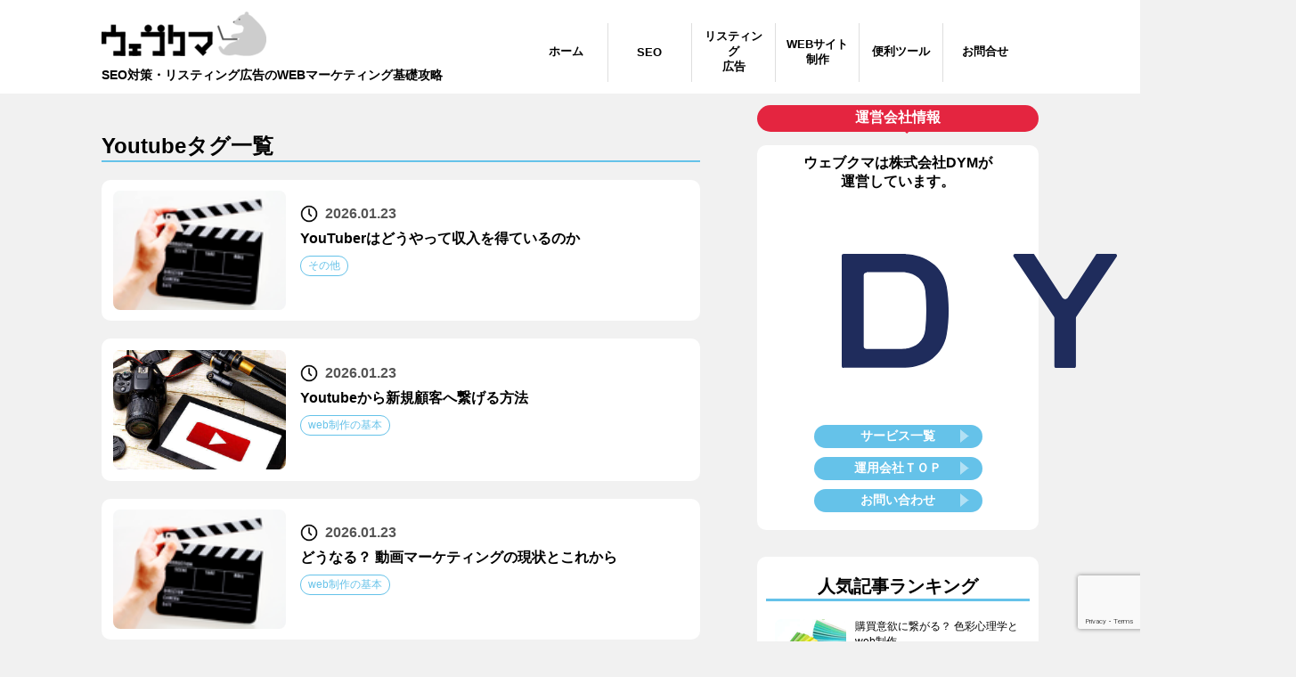

--- FILE ---
content_type: text/html; charset=UTF-8
request_url: https://media.tokyo.jp/tag/youtube/
body_size: 44305
content:
<!DOCTYPE html>
<html lang="en">
<head>
    <!-- Google tag (gtag.js) -->
    <script async src="https://www.googletagmanager.com/gtag/js?id=G-0PFSGXKFW8"></script>
    <script>
    window.dataLayer = window.dataLayer || [];
    function gtag(){dataLayer.push(arguments);}
    gtag('js', new Date());

    gtag('config', 'G-0PFSGXKFW8');
    </script>
    <meta charset="UTF-8">
    <meta name="viewport" content="width=device-width, initial-scale=1.0">
            <meta property="og:image" content="https://media.tokyo.jp/wp-content/uploads/2024/03/47293.png" />
                <title>Youtube - SEO対策・リスティング広告等のWEBマーケティング基礎攻略ならウェブクマ</title>
        
		<!-- All in One SEO 4.5.7.3 - aioseo.com -->
		<meta name="robots" content="max-image-preview:large" />
		<link rel="canonical" href="https://media.tokyo.jp/tag/youtube/" />
		<meta name="generator" content="All in One SEO (AIOSEO) 4.5.7.3" />
		<script type="application/ld+json" class="aioseo-schema">
			{"@context":"https:\/\/schema.org","@graph":[{"@type":"BreadcrumbList","@id":"https:\/\/media.tokyo.jp\/tag\/youtube\/#breadcrumblist","itemListElement":[{"@type":"ListItem","@id":"https:\/\/media.tokyo.jp\/#listItem","position":1,"name":"\u5bb6","item":"https:\/\/media.tokyo.jp\/","nextItem":"https:\/\/media.tokyo.jp\/tag\/youtube\/#listItem"},{"@type":"ListItem","@id":"https:\/\/media.tokyo.jp\/tag\/youtube\/#listItem","position":2,"name":"Youtube","previousItem":"https:\/\/media.tokyo.jp\/#listItem"}]},{"@type":"CollectionPage","@id":"https:\/\/media.tokyo.jp\/tag\/youtube\/#collectionpage","url":"https:\/\/media.tokyo.jp\/tag\/youtube\/","name":"Youtube - SEO\u5bfe\u7b56\u30fb\u30ea\u30b9\u30c6\u30a3\u30f3\u30b0\u5e83\u544a\u7b49\u306eWEB\u30de\u30fc\u30b1\u30c6\u30a3\u30f3\u30b0\u57fa\u790e\u653b\u7565\u306a\u3089\u30a6\u30a7\u30d6\u30af\u30de","inLanguage":"ja","isPartOf":{"@id":"https:\/\/media.tokyo.jp\/#website"},"breadcrumb":{"@id":"https:\/\/media.tokyo.jp\/tag\/youtube\/#breadcrumblist"}},{"@type":"Organization","@id":"https:\/\/media.tokyo.jp\/#organization","name":"\u30a6\u30a7\u30d6\u30af\u30de","url":"https:\/\/media.tokyo.jp\/"},{"@type":"WebSite","@id":"https:\/\/media.tokyo.jp\/#website","url":"https:\/\/media.tokyo.jp\/","name":"\u30a6\u30a7\u30d6\u30af\u30de","description":"SEO\u5bfe\u7b56\u30fb\u30ea\u30b9\u30c6\u30a3\u30f3\u30b0\u5e83\u544a\u306eWEB\u30de\u30fc\u30b1\u30c6\u30a3\u30f3\u30b0\u57fa\u790e\u653b\u7565","inLanguage":"ja","publisher":{"@id":"https:\/\/media.tokyo.jp\/#organization"}}]}
		</script>
		<!-- All in One SEO -->

<link rel="alternate" type="application/rss+xml" title="SEO対策・リスティング広告等のWEBマーケティング基礎攻略ならウェブクマ &raquo; Youtube タグのフィード" href="https://media.tokyo.jp/tag/youtube/feed/" />
<style id='wp-img-auto-sizes-contain-inline-css' type='text/css'>
img:is([sizes=auto i],[sizes^="auto," i]){contain-intrinsic-size:3000px 1500px}
/*# sourceURL=wp-img-auto-sizes-contain-inline-css */
</style>
<style id='wp-emoji-styles-inline-css' type='text/css'>

	img.wp-smiley, img.emoji {
		display: inline !important;
		border: none !important;
		box-shadow: none !important;
		height: 1em !important;
		width: 1em !important;
		margin: 0 0.07em !important;
		vertical-align: -0.1em !important;
		background: none !important;
		padding: 0 !important;
	}
/*# sourceURL=wp-emoji-styles-inline-css */
</style>
<style id='wp-block-library-inline-css' type='text/css'>
:root{--wp-block-synced-color:#7a00df;--wp-block-synced-color--rgb:122,0,223;--wp-bound-block-color:var(--wp-block-synced-color);--wp-editor-canvas-background:#ddd;--wp-admin-theme-color:#007cba;--wp-admin-theme-color--rgb:0,124,186;--wp-admin-theme-color-darker-10:#006ba1;--wp-admin-theme-color-darker-10--rgb:0,107,160.5;--wp-admin-theme-color-darker-20:#005a87;--wp-admin-theme-color-darker-20--rgb:0,90,135;--wp-admin-border-width-focus:2px}@media (min-resolution:192dpi){:root{--wp-admin-border-width-focus:1.5px}}.wp-element-button{cursor:pointer}:root .has-very-light-gray-background-color{background-color:#eee}:root .has-very-dark-gray-background-color{background-color:#313131}:root .has-very-light-gray-color{color:#eee}:root .has-very-dark-gray-color{color:#313131}:root .has-vivid-green-cyan-to-vivid-cyan-blue-gradient-background{background:linear-gradient(135deg,#00d084,#0693e3)}:root .has-purple-crush-gradient-background{background:linear-gradient(135deg,#34e2e4,#4721fb 50%,#ab1dfe)}:root .has-hazy-dawn-gradient-background{background:linear-gradient(135deg,#faaca8,#dad0ec)}:root .has-subdued-olive-gradient-background{background:linear-gradient(135deg,#fafae1,#67a671)}:root .has-atomic-cream-gradient-background{background:linear-gradient(135deg,#fdd79a,#004a59)}:root .has-nightshade-gradient-background{background:linear-gradient(135deg,#330968,#31cdcf)}:root .has-midnight-gradient-background{background:linear-gradient(135deg,#020381,#2874fc)}:root{--wp--preset--font-size--normal:16px;--wp--preset--font-size--huge:42px}.has-regular-font-size{font-size:1em}.has-larger-font-size{font-size:2.625em}.has-normal-font-size{font-size:var(--wp--preset--font-size--normal)}.has-huge-font-size{font-size:var(--wp--preset--font-size--huge)}.has-text-align-center{text-align:center}.has-text-align-left{text-align:left}.has-text-align-right{text-align:right}.has-fit-text{white-space:nowrap!important}#end-resizable-editor-section{display:none}.aligncenter{clear:both}.items-justified-left{justify-content:flex-start}.items-justified-center{justify-content:center}.items-justified-right{justify-content:flex-end}.items-justified-space-between{justify-content:space-between}.screen-reader-text{border:0;clip-path:inset(50%);height:1px;margin:-1px;overflow:hidden;padding:0;position:absolute;width:1px;word-wrap:normal!important}.screen-reader-text:focus{background-color:#ddd;clip-path:none;color:#444;display:block;font-size:1em;height:auto;left:5px;line-height:normal;padding:15px 23px 14px;text-decoration:none;top:5px;width:auto;z-index:100000}html :where(.has-border-color){border-style:solid}html :where([style*=border-top-color]){border-top-style:solid}html :where([style*=border-right-color]){border-right-style:solid}html :where([style*=border-bottom-color]){border-bottom-style:solid}html :where([style*=border-left-color]){border-left-style:solid}html :where([style*=border-width]){border-style:solid}html :where([style*=border-top-width]){border-top-style:solid}html :where([style*=border-right-width]){border-right-style:solid}html :where([style*=border-bottom-width]){border-bottom-style:solid}html :where([style*=border-left-width]){border-left-style:solid}html :where(img[class*=wp-image-]){height:auto;max-width:100%}:where(figure){margin:0 0 1em}html :where(.is-position-sticky){--wp-admin--admin-bar--position-offset:var(--wp-admin--admin-bar--height,0px)}@media screen and (max-width:600px){html :where(.is-position-sticky){--wp-admin--admin-bar--position-offset:0px}}

/*# sourceURL=wp-block-library-inline-css */
</style><style id='global-styles-inline-css' type='text/css'>
:root{--wp--preset--aspect-ratio--square: 1;--wp--preset--aspect-ratio--4-3: 4/3;--wp--preset--aspect-ratio--3-4: 3/4;--wp--preset--aspect-ratio--3-2: 3/2;--wp--preset--aspect-ratio--2-3: 2/3;--wp--preset--aspect-ratio--16-9: 16/9;--wp--preset--aspect-ratio--9-16: 9/16;--wp--preset--color--black: #000000;--wp--preset--color--cyan-bluish-gray: #abb8c3;--wp--preset--color--white: #ffffff;--wp--preset--color--pale-pink: #f78da7;--wp--preset--color--vivid-red: #cf2e2e;--wp--preset--color--luminous-vivid-orange: #ff6900;--wp--preset--color--luminous-vivid-amber: #fcb900;--wp--preset--color--light-green-cyan: #7bdcb5;--wp--preset--color--vivid-green-cyan: #00d084;--wp--preset--color--pale-cyan-blue: #8ed1fc;--wp--preset--color--vivid-cyan-blue: #0693e3;--wp--preset--color--vivid-purple: #9b51e0;--wp--preset--gradient--vivid-cyan-blue-to-vivid-purple: linear-gradient(135deg,rgb(6,147,227) 0%,rgb(155,81,224) 100%);--wp--preset--gradient--light-green-cyan-to-vivid-green-cyan: linear-gradient(135deg,rgb(122,220,180) 0%,rgb(0,208,130) 100%);--wp--preset--gradient--luminous-vivid-amber-to-luminous-vivid-orange: linear-gradient(135deg,rgb(252,185,0) 0%,rgb(255,105,0) 100%);--wp--preset--gradient--luminous-vivid-orange-to-vivid-red: linear-gradient(135deg,rgb(255,105,0) 0%,rgb(207,46,46) 100%);--wp--preset--gradient--very-light-gray-to-cyan-bluish-gray: linear-gradient(135deg,rgb(238,238,238) 0%,rgb(169,184,195) 100%);--wp--preset--gradient--cool-to-warm-spectrum: linear-gradient(135deg,rgb(74,234,220) 0%,rgb(151,120,209) 20%,rgb(207,42,186) 40%,rgb(238,44,130) 60%,rgb(251,105,98) 80%,rgb(254,248,76) 100%);--wp--preset--gradient--blush-light-purple: linear-gradient(135deg,rgb(255,206,236) 0%,rgb(152,150,240) 100%);--wp--preset--gradient--blush-bordeaux: linear-gradient(135deg,rgb(254,205,165) 0%,rgb(254,45,45) 50%,rgb(107,0,62) 100%);--wp--preset--gradient--luminous-dusk: linear-gradient(135deg,rgb(255,203,112) 0%,rgb(199,81,192) 50%,rgb(65,88,208) 100%);--wp--preset--gradient--pale-ocean: linear-gradient(135deg,rgb(255,245,203) 0%,rgb(182,227,212) 50%,rgb(51,167,181) 100%);--wp--preset--gradient--electric-grass: linear-gradient(135deg,rgb(202,248,128) 0%,rgb(113,206,126) 100%);--wp--preset--gradient--midnight: linear-gradient(135deg,rgb(2,3,129) 0%,rgb(40,116,252) 100%);--wp--preset--font-size--small: 13px;--wp--preset--font-size--medium: 20px;--wp--preset--font-size--large: 36px;--wp--preset--font-size--x-large: 42px;--wp--preset--spacing--20: 0.44rem;--wp--preset--spacing--30: 0.67rem;--wp--preset--spacing--40: 1rem;--wp--preset--spacing--50: 1.5rem;--wp--preset--spacing--60: 2.25rem;--wp--preset--spacing--70: 3.38rem;--wp--preset--spacing--80: 5.06rem;--wp--preset--shadow--natural: 6px 6px 9px rgba(0, 0, 0, 0.2);--wp--preset--shadow--deep: 12px 12px 50px rgba(0, 0, 0, 0.4);--wp--preset--shadow--sharp: 6px 6px 0px rgba(0, 0, 0, 0.2);--wp--preset--shadow--outlined: 6px 6px 0px -3px rgb(255, 255, 255), 6px 6px rgb(0, 0, 0);--wp--preset--shadow--crisp: 6px 6px 0px rgb(0, 0, 0);}:where(.is-layout-flex){gap: 0.5em;}:where(.is-layout-grid){gap: 0.5em;}body .is-layout-flex{display: flex;}.is-layout-flex{flex-wrap: wrap;align-items: center;}.is-layout-flex > :is(*, div){margin: 0;}body .is-layout-grid{display: grid;}.is-layout-grid > :is(*, div){margin: 0;}:where(.wp-block-columns.is-layout-flex){gap: 2em;}:where(.wp-block-columns.is-layout-grid){gap: 2em;}:where(.wp-block-post-template.is-layout-flex){gap: 1.25em;}:where(.wp-block-post-template.is-layout-grid){gap: 1.25em;}.has-black-color{color: var(--wp--preset--color--black) !important;}.has-cyan-bluish-gray-color{color: var(--wp--preset--color--cyan-bluish-gray) !important;}.has-white-color{color: var(--wp--preset--color--white) !important;}.has-pale-pink-color{color: var(--wp--preset--color--pale-pink) !important;}.has-vivid-red-color{color: var(--wp--preset--color--vivid-red) !important;}.has-luminous-vivid-orange-color{color: var(--wp--preset--color--luminous-vivid-orange) !important;}.has-luminous-vivid-amber-color{color: var(--wp--preset--color--luminous-vivid-amber) !important;}.has-light-green-cyan-color{color: var(--wp--preset--color--light-green-cyan) !important;}.has-vivid-green-cyan-color{color: var(--wp--preset--color--vivid-green-cyan) !important;}.has-pale-cyan-blue-color{color: var(--wp--preset--color--pale-cyan-blue) !important;}.has-vivid-cyan-blue-color{color: var(--wp--preset--color--vivid-cyan-blue) !important;}.has-vivid-purple-color{color: var(--wp--preset--color--vivid-purple) !important;}.has-black-background-color{background-color: var(--wp--preset--color--black) !important;}.has-cyan-bluish-gray-background-color{background-color: var(--wp--preset--color--cyan-bluish-gray) !important;}.has-white-background-color{background-color: var(--wp--preset--color--white) !important;}.has-pale-pink-background-color{background-color: var(--wp--preset--color--pale-pink) !important;}.has-vivid-red-background-color{background-color: var(--wp--preset--color--vivid-red) !important;}.has-luminous-vivid-orange-background-color{background-color: var(--wp--preset--color--luminous-vivid-orange) !important;}.has-luminous-vivid-amber-background-color{background-color: var(--wp--preset--color--luminous-vivid-amber) !important;}.has-light-green-cyan-background-color{background-color: var(--wp--preset--color--light-green-cyan) !important;}.has-vivid-green-cyan-background-color{background-color: var(--wp--preset--color--vivid-green-cyan) !important;}.has-pale-cyan-blue-background-color{background-color: var(--wp--preset--color--pale-cyan-blue) !important;}.has-vivid-cyan-blue-background-color{background-color: var(--wp--preset--color--vivid-cyan-blue) !important;}.has-vivid-purple-background-color{background-color: var(--wp--preset--color--vivid-purple) !important;}.has-black-border-color{border-color: var(--wp--preset--color--black) !important;}.has-cyan-bluish-gray-border-color{border-color: var(--wp--preset--color--cyan-bluish-gray) !important;}.has-white-border-color{border-color: var(--wp--preset--color--white) !important;}.has-pale-pink-border-color{border-color: var(--wp--preset--color--pale-pink) !important;}.has-vivid-red-border-color{border-color: var(--wp--preset--color--vivid-red) !important;}.has-luminous-vivid-orange-border-color{border-color: var(--wp--preset--color--luminous-vivid-orange) !important;}.has-luminous-vivid-amber-border-color{border-color: var(--wp--preset--color--luminous-vivid-amber) !important;}.has-light-green-cyan-border-color{border-color: var(--wp--preset--color--light-green-cyan) !important;}.has-vivid-green-cyan-border-color{border-color: var(--wp--preset--color--vivid-green-cyan) !important;}.has-pale-cyan-blue-border-color{border-color: var(--wp--preset--color--pale-cyan-blue) !important;}.has-vivid-cyan-blue-border-color{border-color: var(--wp--preset--color--vivid-cyan-blue) !important;}.has-vivid-purple-border-color{border-color: var(--wp--preset--color--vivid-purple) !important;}.has-vivid-cyan-blue-to-vivid-purple-gradient-background{background: var(--wp--preset--gradient--vivid-cyan-blue-to-vivid-purple) !important;}.has-light-green-cyan-to-vivid-green-cyan-gradient-background{background: var(--wp--preset--gradient--light-green-cyan-to-vivid-green-cyan) !important;}.has-luminous-vivid-amber-to-luminous-vivid-orange-gradient-background{background: var(--wp--preset--gradient--luminous-vivid-amber-to-luminous-vivid-orange) !important;}.has-luminous-vivid-orange-to-vivid-red-gradient-background{background: var(--wp--preset--gradient--luminous-vivid-orange-to-vivid-red) !important;}.has-very-light-gray-to-cyan-bluish-gray-gradient-background{background: var(--wp--preset--gradient--very-light-gray-to-cyan-bluish-gray) !important;}.has-cool-to-warm-spectrum-gradient-background{background: var(--wp--preset--gradient--cool-to-warm-spectrum) !important;}.has-blush-light-purple-gradient-background{background: var(--wp--preset--gradient--blush-light-purple) !important;}.has-blush-bordeaux-gradient-background{background: var(--wp--preset--gradient--blush-bordeaux) !important;}.has-luminous-dusk-gradient-background{background: var(--wp--preset--gradient--luminous-dusk) !important;}.has-pale-ocean-gradient-background{background: var(--wp--preset--gradient--pale-ocean) !important;}.has-electric-grass-gradient-background{background: var(--wp--preset--gradient--electric-grass) !important;}.has-midnight-gradient-background{background: var(--wp--preset--gradient--midnight) !important;}.has-small-font-size{font-size: var(--wp--preset--font-size--small) !important;}.has-medium-font-size{font-size: var(--wp--preset--font-size--medium) !important;}.has-large-font-size{font-size: var(--wp--preset--font-size--large) !important;}.has-x-large-font-size{font-size: var(--wp--preset--font-size--x-large) !important;}
/*# sourceURL=global-styles-inline-css */
</style>

<style id='classic-theme-styles-inline-css' type='text/css'>
/*! This file is auto-generated */
.wp-block-button__link{color:#fff;background-color:#32373c;border-radius:9999px;box-shadow:none;text-decoration:none;padding:calc(.667em + 2px) calc(1.333em + 2px);font-size:1.125em}.wp-block-file__button{background:#32373c;color:#fff;text-decoration:none}
/*# sourceURL=/wp-includes/css/classic-themes.min.css */
</style>
<link rel='stylesheet' id='contact-form-7-css' href='https://media.tokyo.jp/wp-content/plugins/contact-form-7/includes/css/styles.css?ver=5.9' type='text/css' media='all' />
<link rel='stylesheet' id='wp-pagenavi-css' href='https://media.tokyo.jp/wp-content/plugins/wp-pagenavi/pagenavi-css.css?ver=2.70' type='text/css' media='all' />
<link rel='stylesheet' id='wordpress-popular-posts-css-css' href='https://media.tokyo.jp/wp-content/plugins/wordpress-popular-posts/assets/css/wpp.css?ver=6.4.1' type='text/css' media='all' />
<script type="application/json" id="wpp-json">

{"sampling_active":0,"sampling_rate":100,"ajax_url":"https:\/\/media.tokyo.jp\/wp-json\/wordpress-popular-posts\/v1\/popular-posts","api_url":"https:\/\/media.tokyo.jp\/wp-json\/wordpress-popular-posts","ID":0,"token":"88c906d049","lang":0,"debug":0}
//# sourceURL=wpp-json

</script>
<script type="text/javascript" src="https://media.tokyo.jp/wp-content/plugins/wordpress-popular-posts/assets/js/wpp.min.js?ver=6.4.1" id="wpp-js-js"></script>
<link rel="https://api.w.org/" href="https://media.tokyo.jp/wp-json/" /><link rel="alternate" title="JSON" type="application/json" href="https://media.tokyo.jp/wp-json/wp/v2/tags/34" /><link rel="EditURI" type="application/rsd+xml" title="RSD" href="https://media.tokyo.jp/xmlrpc.php?rsd" />
<meta name="generator" content="WordPress 6.9" />
            <style id="wpp-loading-animation-styles">@-webkit-keyframes bgslide{from{background-position-x:0}to{background-position-x:-200%}}@keyframes bgslide{from{background-position-x:0}to{background-position-x:-200%}}.wpp-widget-placeholder,.wpp-widget-block-placeholder,.wpp-shortcode-placeholder{margin:0 auto;width:60px;height:3px;background:#dd3737;background:linear-gradient(90deg,#dd3737 0%,#571313 10%,#dd3737 100%);background-size:200% auto;border-radius:3px;-webkit-animation:bgslide 1s infinite linear;animation:bgslide 1s infinite linear}</style>
            <link rel="icon" href="https://media.tokyo.jp/wp-content/uploads/2024/04/cropped-apple-touch-icon-32x32.jpg" sizes="32x32" />
<link rel="icon" href="https://media.tokyo.jp/wp-content/uploads/2024/04/cropped-apple-touch-icon-192x192.jpg" sizes="192x192" />
<link rel="apple-touch-icon" href="https://media.tokyo.jp/wp-content/uploads/2024/04/cropped-apple-touch-icon-180x180.jpg" />
<meta name="msapplication-TileImage" content="https://media.tokyo.jp/wp-content/uploads/2024/04/cropped-apple-touch-icon-270x270.jpg" />
    <link rel="stylesheet" href="https://media.tokyo.jp/wp-content/themes/seo-media/assets/css/base.css">
    <link rel="stylesheet" href="https://media.tokyo.jp/wp-content/themes/seo-media/assets/css/style.css">
    <!-- Include the CSS & JS.. (This could be direct from the package or bundled) -->
    <link rel="stylesheet" href="https://media.tokyo.jp/wp-content/themes/seo-media/node_modules/lite-youtube-embed/src/lite-yt-embed.css" />
    <script src="https://media.tokyo.jp/wp-content/themes/seo-media/node_modules/lite-youtube-embed/src/lite-yt-embed.js"></script>
</head>
<body>

<header>
    <div class="header pc">
        <div class="header-inner">
            <a href="/" class="logo-wrap">
                <img src="https://media.tokyo.jp/wp-content/themes/seo-media/assets/img/webkuma_logo.png" alt="Youtube - SEO対策・リスティング広告等のWEBマーケティング基礎攻略ならウェブクマ">
                <h1>SEO対策・リスティング広告のWEBマーケティング基礎攻略</h1>
            </a>
            <div class="menu-header_menu-container"><ul id="menu-header_menu" class="menu"><li id="menu-item-1825" class="menu-item menu-item-type-custom menu-item-object-custom menu-item-home menu-item-1825"><a href="https://media.tokyo.jp/">ホーム</a></li>
<li id="menu-item-1826" class="menu-item menu-item-type-taxonomy menu-item-object-category menu-item-1826"><a href="https://media.tokyo.jp/category/seo/">SEO</a></li>
<li id="menu-item-1829" class="menu-item menu-item-type-taxonomy menu-item-object-category menu-item-1829"><a href="https://media.tokyo.jp/category/listing/">リスティング<br>広告</a></li>
<li id="menu-item-1827" class="menu-item menu-item-type-taxonomy menu-item-object-category menu-item-1827"><a href="https://media.tokyo.jp/category/web-creation/">WEBサイト<br>制作</a></li>
<li id="menu-item-1844" class="menu-item menu-item-type-custom menu-item-object-custom menu-item-1844"><a href="/simple-tools">便利ツール</a></li>
<li id="menu-item-1841" class="menu-item menu-item-type-post_type menu-item-object-page menu-item-1841"><a href="https://media.tokyo.jp/contact/">お問合せ</a></li>
</ul></div>        </div>
    </div>
    <div class="header sp">
        <div class="header-inner">
            <a href class="logo-wrap">
                <div class="logo">
                    <img src="https://media.tokyo.jp/wp-content/themes/seo-media/assets/img/webkuma_logo.png" width="130" alt="Youtube - SEO対策・リスティング広告等のWEBマーケティング基礎攻略ならウェブクマ">
                </div>
                <h1>SEO対策・リスティング広告のWEBマーケティング基礎攻略</h1>
            </a> 

            <div class="hamburger-menu">
                <input type="checkbox" id="menu-btn-check">
                <label for="menu-btn-check" class="menu-btn"><span></span></label>
                <!--ここからメニュー-->
                <div class="menu-content">
                    <div class="menu-footer_menu_left-container"><ul id="menu-footer_menu_left" class="menu"><li id="menu-item-1830" class="menu-item menu-item-type-custom menu-item-object-custom menu-item-home menu-item-1830"><a href="https://media.tokyo.jp/">ホーム</a></li>
<li id="menu-item-1831" class="menu-item menu-item-type-post_type menu-item-object-page menu-item-1831"><a href="https://media.tokyo.jp/aboutwebkuma/">ウェブクマとは</a></li>
<li id="menu-item-1833" class="menu-item menu-item-type-post_type menu-item-object-page menu-item-1833"><a href="https://media.tokyo.jp/sitemap/">サイトマップ</a></li>
<li id="menu-item-1832" class="menu-item menu-item-type-post_type menu-item-object-page menu-item-1832"><a href="https://media.tokyo.jp/contact/">お問い合わせ</a></li>
</ul></div>                    <div class="menu-footer_menu_right-container"><ul id="menu-footer_menu_right" class="menu"><li id="menu-item-1834" class="menu-item menu-item-type-taxonomy menu-item-object-category menu-item-1834"><a href="https://media.tokyo.jp/category/seo/">SEO</a></li>
<li id="menu-item-1837" class="menu-item menu-item-type-taxonomy menu-item-object-category menu-item-1837"><a href="https://media.tokyo.jp/category/listing/">リスティング広告</a></li>
<li id="menu-item-1835" class="menu-item menu-item-type-taxonomy menu-item-object-category menu-item-1835"><a href="https://media.tokyo.jp/category/web-creation/">WEBサイト制作</a></li>
<li id="menu-item-1836" class="menu-item menu-item-type-taxonomy menu-item-object-category menu-item-1836"><a href="https://media.tokyo.jp/category/other/">その他</a></li>
<li id="menu-item-1845" class="menu-item menu-item-type-custom menu-item-object-custom menu-item-1845"><a href="/simple-tools">便利ツール</a></li>
</ul></div>                </div>
                <!--ここまでメニュー-->
            </div>
        </div>
        <div class="menu-header_menu-container"><ul id="menu-header_menu-1" class="menu"><li class="menu-item menu-item-type-custom menu-item-object-custom menu-item-home menu-item-1825"><a href="https://media.tokyo.jp/">ホーム</a></li>
<li class="menu-item menu-item-type-taxonomy menu-item-object-category menu-item-1826"><a href="https://media.tokyo.jp/category/seo/">SEO</a></li>
<li class="menu-item menu-item-type-taxonomy menu-item-object-category menu-item-1829"><a href="https://media.tokyo.jp/category/listing/">リスティング<br>広告</a></li>
<li class="menu-item menu-item-type-taxonomy menu-item-object-category menu-item-1827"><a href="https://media.tokyo.jp/category/web-creation/">WEBサイト<br>制作</a></li>
<li class="menu-item menu-item-type-custom menu-item-object-custom menu-item-1844"><a href="/simple-tools">便利ツール</a></li>
<li class="menu-item menu-item-type-post_type menu-item-object-page menu-item-1841"><a href="https://media.tokyo.jp/contact/">お問合せ</a></li>
</ul></div>
    </div>
</header><main>
    <div class="content">
        <div class="main-content">
            <div class="recommend">
                                                <h2>Youtubeタグ一覧</h2>
                
                                <a href="https://media.tokyo.jp/other/youtuber-income-system/" class="card">
                    <div class="img-wrap">
                                                    <img width="126" height="84" src="https://media.tokyo.jp/wp-content/uploads/2024/03/47293.png" class="attachment-post-thumbnail size-post-thumbnail wp-post-image" alt="" decoding="async" />                                            </div>
                    <div class="card-content">
                        <div class="status">
                            <div class="date">
                                <img src="https://media.tokyo.jp/wp-content/themes/seo-media/assets/img/clock.png" width="16" height="16" alt="clock">
                                2026.01.23                            </div>
                        </div>
                        <div class="card-title">YouTuberはどうやって収入を得ているのか</div>
                        <div class="cat">
                                                                                                                    <div class="category">その他</div>
                                                    </div>
                    </div>
                </a>
                                <a href="https://media.tokyo.jp/web-creation/web-creation-basic/youtube-customer-acquisition/" class="card">
                    <div class="img-wrap">
                                                    <img width="640" height="427" src="https://media.tokyo.jp/wp-content/uploads/2024/03/Youtubeから新規獲得へつなげる方法.jpg" class="attachment-post-thumbnail size-post-thumbnail wp-post-image" alt="" decoding="async" fetchpriority="high" srcset="https://media.tokyo.jp/wp-content/uploads/2024/03/Youtubeから新規獲得へつなげる方法.jpg 640w, https://media.tokyo.jp/wp-content/uploads/2024/03/Youtubeから新規獲得へつなげる方法-620x414.jpg 620w" sizes="(max-width: 640px) 100vw, 640px" />                                            </div>
                    <div class="card-content">
                        <div class="status">
                            <div class="date">
                                <img src="https://media.tokyo.jp/wp-content/themes/seo-media/assets/img/clock.png" width="16" height="16" alt="clock">
                                2026.01.23                            </div>
                        </div>
                        <div class="card-title">Youtubeから新規顧客へ繋げる方法</div>
                        <div class="cat">
                                                                                                                    <div class="category">web制作の基本</div>
                                                    </div>
                    </div>
                </a>
                                <a href="https://media.tokyo.jp/web-creation/web-creation-basic/video-marketing-future/" class="card">
                    <div class="img-wrap">
                                                    <img width="126" height="84" src="https://media.tokyo.jp/wp-content/uploads/2024/03/47706.png" class="attachment-post-thumbnail size-post-thumbnail wp-post-image" alt="" decoding="async" />                                            </div>
                    <div class="card-content">
                        <div class="status">
                            <div class="date">
                                <img src="https://media.tokyo.jp/wp-content/themes/seo-media/assets/img/clock.png" width="16" height="16" alt="clock">
                                2026.01.23                            </div>
                        </div>
                        <div class="card-title">どうなる？ 動画マーケティングの現状とこれから</div>
                        <div class="cat">
                                                                                                                    <div class="category">web制作の基本</div>
                                                    </div>
                    </div>
                </a>
                
                
            </div>
        </div>

        <div class="sidebar">
        <div class="side-cta">
        <p class="cta-tit">運営会社情報</p>
        <div class="side-section">
            <div class="s-title">ウェブクマは株式会社DYMが<br>運営しています。</div>
            <a href="https://dym.asia/" class="img-wrap">
                <img src="https://media.tokyo.jp/wp-content/themes/seo-media/assets/img/dym_logo.svg" alt="dym"/>
            </a>
            <a href="https://dym.asia/services/web-promotion/" class="link-btn" target="_blank">サービス一覧</a>
            <a href="https://dym.asia/" class="link-btn" target="_blank">運用会社ＴＯＰ</a>
            <a href="/contact/" class="link-btn">お問い合わせ</a>
        </div>
    </div>
    <div class="side-section">
        <p class="side-title">人気記事ランキング</p>

        
        <a href="https://media.tokyo.jp/web-creation/web-creation-basic/color-psychology-conversion/" class="s-card">
            <div class="img-wrap">
                <img width="112" height="84" src="https://media.tokyo.jp/wp-content/uploads/2024/03/47705.png" class="attachment-post-thumbnail size-post-thumbnail wp-post-image" alt="" decoding="async" loading="lazy" />            </div>
            <div class="card-content">
                <div class="card-title">購買意欲に繋がる？ 色彩心理学とweb制作</div>
            </div>
        </a>
        
        <a href="https://media.tokyo.jp/web-creation/google-analytics-explanation/ga-landing-page/" class="s-card">
            <div class="img-wrap">
                <img width="640" height="434" src="https://media.tokyo.jp/wp-content/uploads/2024/03/Googleアナリティクス徹底解説【ランディングページと閲覧開始数】.jpg" class="attachment-post-thumbnail size-post-thumbnail wp-post-image" alt="" decoding="async" loading="lazy" srcset="https://media.tokyo.jp/wp-content/uploads/2024/03/Googleアナリティクス徹底解説【ランディングページと閲覧開始数】.jpg 640w, https://media.tokyo.jp/wp-content/uploads/2024/03/Googleアナリティクス徹底解説【ランディングページと閲覧開始数】-620x420.jpg 620w" sizes="auto, (max-width: 640px) 100vw, 640px" />            </div>
            <div class="card-content">
                <div class="card-title">Googleアナリティクス徹底解説 【ランディングページと閲覧開始数】</div>
            </div>
        </a>
        
        <a href="https://media.tokyo.jp/other/what-is-rss/" class="s-card">
            <div class="img-wrap">
                <img width="640" height="640" src="https://media.tokyo.jp/wp-content/uploads/2024/05/pixta_3638436_S.jpg" class="attachment-post-thumbnail size-post-thumbnail wp-post-image" alt="" decoding="async" loading="lazy" srcset="https://media.tokyo.jp/wp-content/uploads/2024/05/pixta_3638436_S.jpg 640w, https://media.tokyo.jp/wp-content/uploads/2024/05/pixta_3638436_S-620x620.jpg 620w" sizes="auto, (max-width: 640px) 100vw, 640px" />            </div>
            <div class="card-content">
                <div class="card-title">【令和生まれは知らない？RSSについて徹底解説】</div>
            </div>
        </a>
        
        <a href="https://media.tokyo.jp/web-creation/multi-entrance-site/" class="s-card">
            <div class="img-wrap">
                            </div>
            <div class="card-content">
                <div class="card-title">【今さら聞けない？？】マルチエントランス型とは【初心者でもわかる】</div>
            </div>
        </a>
            </div>

    <div class="side-tags">
        <div class="side-section">
            <p class="side-title">タグ</p>

                        <div class="tags">
                                    <a href="/tag/css" class="tag">CSS</a>
                                    <a href="/tag/facebook" class="tag">facebook</a>
                                    <a href="/tag/search-ranking" class="tag">google検索順位</a>
                                    <a href="/tag/javascript" class="tag">javascript</a>
                                    <a href="/tag/kenshoo" class="tag">kenshoo</a>
                                    <a href="/tag/php" class="tag">php</a>
                                    <a href="/tag/seo%e3%81%ae%e7%94%a8%e8%aa%9e%e8%a7%a3%e8%aa%ac" class="tag">SEOの用語解説</a>
                                    <a href="/tag/seo%e5%86%85%e9%83%a8%e6%96%bd%e7%ad%96" class="tag">SEO内部施策</a>
                                    <a href="/tag/seo-external-measure" class="tag">SEO外部施策</a>
                                    <a href="/tag/ux" class="tag">UX</a>
                                    <a href="/tag/web-site" class="tag">webサイト</a>
                                    <a href="/tag/youtube" class="tag">Youtube</a>
                                    <a href="/tag/benchmark-for-access-insight" class="tag">アクセス解析の指標</a>
                                    <a href="/tag/for-those-who-learn-access-insight" class="tag">アクセス解析を学ぶ方へ</a>
                                    <a href="/tag/create-contents-for-seo" class="tag">コンテンツ制作</a>
                                    <a href="/tag/sorce-code" class="tag">ソースコード</a>
                                    <a href="/tag/introducing_tools" class="tag">ツール紹介</a>
                                    <a href="/tag/marketing" class="tag">マーケティング</a>
                                    <a href="/tag/landing-page" class="tag">ランディングページ</a>
                                    <a href="/tag/retargeting" class="tag">リターゲティング</a>
                                    <a href="/tag/request" class="tag">依頼</a>
                                    <a href="/tag/affordable-price" class="tag">料金相場</a>
                                    <a href="/tag/meets-new-costomer" class="tag">新規顧客獲得</a>
                                    <a href="/tag/books" class="tag">書籍</a>
                                    <a href="/tag/residence-time" class="tag">滞在時間</a>
                                    <a href="/tag/recomend" class="tag">紹介</a>
                                    <a href="/tag/explanation" class="tag">解説</a>
                                    <a href="/tag/management" class="tag">運用</a>
                            </div>
        </div>
    </div>

        <div class="side-cta">
        <p class="cta-tit">運営会社情報</p>
        <div class="side-section">
            <div class="s-title">ウェブクマは株式会社DYMが<br>運営しています。</div>
            <a href="https://dym.asia/" class="img-wrap">
                <img src="https://media.tokyo.jp/wp-content/themes/seo-media/assets/img/dym_logo.svg" alt="dym"/>
            </a>
            <a href="https://dym.asia/services/web-promotion/" class="link-btn" target="_blank">サービス一覧</a>
            <a href="https://dym.asia/" class="link-btn" target="_blank">運用会社ＴＯＰ</a>
            <a href="/contact/" class="link-btn">お問い合わせ</a>
        </div>
    </div>
</div>    </div>
    
</main>
<footer>
    <div class="footer-top">
        <div class="logo-link">
            <a href="/">
                <img src="https://media.tokyo.jp/wp-content/themes/seo-media/assets/img/webkuma_logo.png" alt="Youtube - SEO対策・リスティング広告等のWEBマーケティング基礎攻略ならウェブクマ">
            </a>
        </div>
        <div class="f-nav">
            <div class="menu-footer_menu_left-container"><ul id="menu-footer_menu_left-1" class="menu"><li class="menu-item menu-item-type-custom menu-item-object-custom menu-item-home menu-item-1830"><a href="https://media.tokyo.jp/">ホーム</a></li>
<li class="menu-item menu-item-type-post_type menu-item-object-page menu-item-1831"><a href="https://media.tokyo.jp/aboutwebkuma/">ウェブクマとは</a></li>
<li class="menu-item menu-item-type-post_type menu-item-object-page menu-item-1833"><a href="https://media.tokyo.jp/sitemap/">サイトマップ</a></li>
<li class="menu-item menu-item-type-post_type menu-item-object-page menu-item-1832"><a href="https://media.tokyo.jp/contact/">お問い合わせ</a></li>
</ul></div>            <div class="menu-footer_menu_right-container"><ul id="menu-footer_menu_right-1" class="menu"><li class="menu-item menu-item-type-taxonomy menu-item-object-category menu-item-1834"><a href="https://media.tokyo.jp/category/seo/">SEO</a></li>
<li class="menu-item menu-item-type-taxonomy menu-item-object-category menu-item-1837"><a href="https://media.tokyo.jp/category/listing/">リスティング広告</a></li>
<li class="menu-item menu-item-type-taxonomy menu-item-object-category menu-item-1835"><a href="https://media.tokyo.jp/category/web-creation/">WEBサイト制作</a></li>
<li class="menu-item menu-item-type-taxonomy menu-item-object-category menu-item-1836"><a href="https://media.tokyo.jp/category/other/">その他</a></li>
<li class="menu-item menu-item-type-custom menu-item-object-custom menu-item-1845"><a href="/simple-tools">便利ツール</a></li>
</ul></div>        </div>
    </div>
    <div class="footer-bottom">
        <a class="logo-link" href="https://dym.asia">
            <img src="https://media.tokyo.jp/wp-content/themes/seo-media/assets/img/dym_logo.svg" width="100" alt="dym">
        </a>
        <span>Copyright&nbsp;&copy;&nbsp;2026&nbsp;DYM Co., Ltd.&nbsp;All&nbsp;Rights&nbsp;Reserved.</span>
    </div>
</footer>
<script type="speculationrules">
{"prefetch":[{"source":"document","where":{"and":[{"href_matches":"/*"},{"not":{"href_matches":["/wp-*.php","/wp-admin/*","/wp-content/uploads/*","/wp-content/*","/wp-content/plugins/*","/wp-content/themes/seo-media/*","/*\\?(.+)"]}},{"not":{"selector_matches":"a[rel~=\"nofollow\"]"}},{"not":{"selector_matches":".no-prefetch, .no-prefetch a"}}]},"eagerness":"conservative"}]}
</script>
<script type="text/javascript" src="https://media.tokyo.jp/wp-content/plugins/contact-form-7/includes/swv/js/index.js?ver=5.9" id="swv-js"></script>
<script type="text/javascript" id="contact-form-7-js-extra">
/* <![CDATA[ */
var wpcf7 = {"api":{"root":"https://media.tokyo.jp/wp-json/","namespace":"contact-form-7/v1"}};
//# sourceURL=contact-form-7-js-extra
/* ]]> */
</script>
<script type="text/javascript" src="https://media.tokyo.jp/wp-content/plugins/contact-form-7/includes/js/index.js?ver=5.9" id="contact-form-7-js"></script>
<script type="text/javascript" src="https://www.google.com/recaptcha/api.js?render=6Ld_HU8sAAAAAKSta7WFD_efIQ5LRBUbdaP6xuMP&amp;ver=3.0" id="google-recaptcha-js"></script>
<script type="text/javascript" src="https://media.tokyo.jp/wp-includes/js/dist/vendor/wp-polyfill.min.js?ver=3.15.0" id="wp-polyfill-js"></script>
<script type="text/javascript" id="wpcf7-recaptcha-js-extra">
/* <![CDATA[ */
var wpcf7_recaptcha = {"sitekey":"6Ld_HU8sAAAAAKSta7WFD_efIQ5LRBUbdaP6xuMP","actions":{"homepage":"homepage","contactform":"contactform"}};
//# sourceURL=wpcf7-recaptcha-js-extra
/* ]]> */
</script>
<script type="text/javascript" src="https://media.tokyo.jp/wp-content/plugins/contact-form-7/modules/recaptcha/index.js?ver=5.9" id="wpcf7-recaptcha-js"></script>
<script id="wp-emoji-settings" type="application/json">
{"baseUrl":"https://s.w.org/images/core/emoji/17.0.2/72x72/","ext":".png","svgUrl":"https://s.w.org/images/core/emoji/17.0.2/svg/","svgExt":".svg","source":{"concatemoji":"https://media.tokyo.jp/wp-includes/js/wp-emoji-release.min.js?ver=6.9"}}
</script>
<script type="module">
/* <![CDATA[ */
/*! This file is auto-generated */
const a=JSON.parse(document.getElementById("wp-emoji-settings").textContent),o=(window._wpemojiSettings=a,"wpEmojiSettingsSupports"),s=["flag","emoji"];function i(e){try{var t={supportTests:e,timestamp:(new Date).valueOf()};sessionStorage.setItem(o,JSON.stringify(t))}catch(e){}}function c(e,t,n){e.clearRect(0,0,e.canvas.width,e.canvas.height),e.fillText(t,0,0);t=new Uint32Array(e.getImageData(0,0,e.canvas.width,e.canvas.height).data);e.clearRect(0,0,e.canvas.width,e.canvas.height),e.fillText(n,0,0);const a=new Uint32Array(e.getImageData(0,0,e.canvas.width,e.canvas.height).data);return t.every((e,t)=>e===a[t])}function p(e,t){e.clearRect(0,0,e.canvas.width,e.canvas.height),e.fillText(t,0,0);var n=e.getImageData(16,16,1,1);for(let e=0;e<n.data.length;e++)if(0!==n.data[e])return!1;return!0}function u(e,t,n,a){switch(t){case"flag":return n(e,"\ud83c\udff3\ufe0f\u200d\u26a7\ufe0f","\ud83c\udff3\ufe0f\u200b\u26a7\ufe0f")?!1:!n(e,"\ud83c\udde8\ud83c\uddf6","\ud83c\udde8\u200b\ud83c\uddf6")&&!n(e,"\ud83c\udff4\udb40\udc67\udb40\udc62\udb40\udc65\udb40\udc6e\udb40\udc67\udb40\udc7f","\ud83c\udff4\u200b\udb40\udc67\u200b\udb40\udc62\u200b\udb40\udc65\u200b\udb40\udc6e\u200b\udb40\udc67\u200b\udb40\udc7f");case"emoji":return!a(e,"\ud83e\u1fac8")}return!1}function f(e,t,n,a){let r;const o=(r="undefined"!=typeof WorkerGlobalScope&&self instanceof WorkerGlobalScope?new OffscreenCanvas(300,150):document.createElement("canvas")).getContext("2d",{willReadFrequently:!0}),s=(o.textBaseline="top",o.font="600 32px Arial",{});return e.forEach(e=>{s[e]=t(o,e,n,a)}),s}function r(e){var t=document.createElement("script");t.src=e,t.defer=!0,document.head.appendChild(t)}a.supports={everything:!0,everythingExceptFlag:!0},new Promise(t=>{let n=function(){try{var e=JSON.parse(sessionStorage.getItem(o));if("object"==typeof e&&"number"==typeof e.timestamp&&(new Date).valueOf()<e.timestamp+604800&&"object"==typeof e.supportTests)return e.supportTests}catch(e){}return null}();if(!n){if("undefined"!=typeof Worker&&"undefined"!=typeof OffscreenCanvas&&"undefined"!=typeof URL&&URL.createObjectURL&&"undefined"!=typeof Blob)try{var e="postMessage("+f.toString()+"("+[JSON.stringify(s),u.toString(),c.toString(),p.toString()].join(",")+"));",a=new Blob([e],{type:"text/javascript"});const r=new Worker(URL.createObjectURL(a),{name:"wpTestEmojiSupports"});return void(r.onmessage=e=>{i(n=e.data),r.terminate(),t(n)})}catch(e){}i(n=f(s,u,c,p))}t(n)}).then(e=>{for(const n in e)a.supports[n]=e[n],a.supports.everything=a.supports.everything&&a.supports[n],"flag"!==n&&(a.supports.everythingExceptFlag=a.supports.everythingExceptFlag&&a.supports[n]);var t;a.supports.everythingExceptFlag=a.supports.everythingExceptFlag&&!a.supports.flag,a.supports.everything||((t=a.source||{}).concatemoji?r(t.concatemoji):t.wpemoji&&t.twemoji&&(r(t.twemoji),r(t.wpemoji)))});
//# sourceURL=https://media.tokyo.jp/wp-includes/js/wp-emoji-loader.min.js
/* ]]> */
</script>

</body>
</html>

--- FILE ---
content_type: text/html; charset=utf-8
request_url: https://www.google.com/recaptcha/api2/anchor?ar=1&k=6Ld_HU8sAAAAAKSta7WFD_efIQ5LRBUbdaP6xuMP&co=aHR0cHM6Ly9tZWRpYS50b2t5by5qcDo0NDM.&hl=en&v=N67nZn4AqZkNcbeMu4prBgzg&size=invisible&anchor-ms=20000&execute-ms=30000&cb=b7ys29fy3o72
body_size: 49042
content:
<!DOCTYPE HTML><html dir="ltr" lang="en"><head><meta http-equiv="Content-Type" content="text/html; charset=UTF-8">
<meta http-equiv="X-UA-Compatible" content="IE=edge">
<title>reCAPTCHA</title>
<style type="text/css">
/* cyrillic-ext */
@font-face {
  font-family: 'Roboto';
  font-style: normal;
  font-weight: 400;
  font-stretch: 100%;
  src: url(//fonts.gstatic.com/s/roboto/v48/KFO7CnqEu92Fr1ME7kSn66aGLdTylUAMa3GUBHMdazTgWw.woff2) format('woff2');
  unicode-range: U+0460-052F, U+1C80-1C8A, U+20B4, U+2DE0-2DFF, U+A640-A69F, U+FE2E-FE2F;
}
/* cyrillic */
@font-face {
  font-family: 'Roboto';
  font-style: normal;
  font-weight: 400;
  font-stretch: 100%;
  src: url(//fonts.gstatic.com/s/roboto/v48/KFO7CnqEu92Fr1ME7kSn66aGLdTylUAMa3iUBHMdazTgWw.woff2) format('woff2');
  unicode-range: U+0301, U+0400-045F, U+0490-0491, U+04B0-04B1, U+2116;
}
/* greek-ext */
@font-face {
  font-family: 'Roboto';
  font-style: normal;
  font-weight: 400;
  font-stretch: 100%;
  src: url(//fonts.gstatic.com/s/roboto/v48/KFO7CnqEu92Fr1ME7kSn66aGLdTylUAMa3CUBHMdazTgWw.woff2) format('woff2');
  unicode-range: U+1F00-1FFF;
}
/* greek */
@font-face {
  font-family: 'Roboto';
  font-style: normal;
  font-weight: 400;
  font-stretch: 100%;
  src: url(//fonts.gstatic.com/s/roboto/v48/KFO7CnqEu92Fr1ME7kSn66aGLdTylUAMa3-UBHMdazTgWw.woff2) format('woff2');
  unicode-range: U+0370-0377, U+037A-037F, U+0384-038A, U+038C, U+038E-03A1, U+03A3-03FF;
}
/* math */
@font-face {
  font-family: 'Roboto';
  font-style: normal;
  font-weight: 400;
  font-stretch: 100%;
  src: url(//fonts.gstatic.com/s/roboto/v48/KFO7CnqEu92Fr1ME7kSn66aGLdTylUAMawCUBHMdazTgWw.woff2) format('woff2');
  unicode-range: U+0302-0303, U+0305, U+0307-0308, U+0310, U+0312, U+0315, U+031A, U+0326-0327, U+032C, U+032F-0330, U+0332-0333, U+0338, U+033A, U+0346, U+034D, U+0391-03A1, U+03A3-03A9, U+03B1-03C9, U+03D1, U+03D5-03D6, U+03F0-03F1, U+03F4-03F5, U+2016-2017, U+2034-2038, U+203C, U+2040, U+2043, U+2047, U+2050, U+2057, U+205F, U+2070-2071, U+2074-208E, U+2090-209C, U+20D0-20DC, U+20E1, U+20E5-20EF, U+2100-2112, U+2114-2115, U+2117-2121, U+2123-214F, U+2190, U+2192, U+2194-21AE, U+21B0-21E5, U+21F1-21F2, U+21F4-2211, U+2213-2214, U+2216-22FF, U+2308-230B, U+2310, U+2319, U+231C-2321, U+2336-237A, U+237C, U+2395, U+239B-23B7, U+23D0, U+23DC-23E1, U+2474-2475, U+25AF, U+25B3, U+25B7, U+25BD, U+25C1, U+25CA, U+25CC, U+25FB, U+266D-266F, U+27C0-27FF, U+2900-2AFF, U+2B0E-2B11, U+2B30-2B4C, U+2BFE, U+3030, U+FF5B, U+FF5D, U+1D400-1D7FF, U+1EE00-1EEFF;
}
/* symbols */
@font-face {
  font-family: 'Roboto';
  font-style: normal;
  font-weight: 400;
  font-stretch: 100%;
  src: url(//fonts.gstatic.com/s/roboto/v48/KFO7CnqEu92Fr1ME7kSn66aGLdTylUAMaxKUBHMdazTgWw.woff2) format('woff2');
  unicode-range: U+0001-000C, U+000E-001F, U+007F-009F, U+20DD-20E0, U+20E2-20E4, U+2150-218F, U+2190, U+2192, U+2194-2199, U+21AF, U+21E6-21F0, U+21F3, U+2218-2219, U+2299, U+22C4-22C6, U+2300-243F, U+2440-244A, U+2460-24FF, U+25A0-27BF, U+2800-28FF, U+2921-2922, U+2981, U+29BF, U+29EB, U+2B00-2BFF, U+4DC0-4DFF, U+FFF9-FFFB, U+10140-1018E, U+10190-1019C, U+101A0, U+101D0-101FD, U+102E0-102FB, U+10E60-10E7E, U+1D2C0-1D2D3, U+1D2E0-1D37F, U+1F000-1F0FF, U+1F100-1F1AD, U+1F1E6-1F1FF, U+1F30D-1F30F, U+1F315, U+1F31C, U+1F31E, U+1F320-1F32C, U+1F336, U+1F378, U+1F37D, U+1F382, U+1F393-1F39F, U+1F3A7-1F3A8, U+1F3AC-1F3AF, U+1F3C2, U+1F3C4-1F3C6, U+1F3CA-1F3CE, U+1F3D4-1F3E0, U+1F3ED, U+1F3F1-1F3F3, U+1F3F5-1F3F7, U+1F408, U+1F415, U+1F41F, U+1F426, U+1F43F, U+1F441-1F442, U+1F444, U+1F446-1F449, U+1F44C-1F44E, U+1F453, U+1F46A, U+1F47D, U+1F4A3, U+1F4B0, U+1F4B3, U+1F4B9, U+1F4BB, U+1F4BF, U+1F4C8-1F4CB, U+1F4D6, U+1F4DA, U+1F4DF, U+1F4E3-1F4E6, U+1F4EA-1F4ED, U+1F4F7, U+1F4F9-1F4FB, U+1F4FD-1F4FE, U+1F503, U+1F507-1F50B, U+1F50D, U+1F512-1F513, U+1F53E-1F54A, U+1F54F-1F5FA, U+1F610, U+1F650-1F67F, U+1F687, U+1F68D, U+1F691, U+1F694, U+1F698, U+1F6AD, U+1F6B2, U+1F6B9-1F6BA, U+1F6BC, U+1F6C6-1F6CF, U+1F6D3-1F6D7, U+1F6E0-1F6EA, U+1F6F0-1F6F3, U+1F6F7-1F6FC, U+1F700-1F7FF, U+1F800-1F80B, U+1F810-1F847, U+1F850-1F859, U+1F860-1F887, U+1F890-1F8AD, U+1F8B0-1F8BB, U+1F8C0-1F8C1, U+1F900-1F90B, U+1F93B, U+1F946, U+1F984, U+1F996, U+1F9E9, U+1FA00-1FA6F, U+1FA70-1FA7C, U+1FA80-1FA89, U+1FA8F-1FAC6, U+1FACE-1FADC, U+1FADF-1FAE9, U+1FAF0-1FAF8, U+1FB00-1FBFF;
}
/* vietnamese */
@font-face {
  font-family: 'Roboto';
  font-style: normal;
  font-weight: 400;
  font-stretch: 100%;
  src: url(//fonts.gstatic.com/s/roboto/v48/KFO7CnqEu92Fr1ME7kSn66aGLdTylUAMa3OUBHMdazTgWw.woff2) format('woff2');
  unicode-range: U+0102-0103, U+0110-0111, U+0128-0129, U+0168-0169, U+01A0-01A1, U+01AF-01B0, U+0300-0301, U+0303-0304, U+0308-0309, U+0323, U+0329, U+1EA0-1EF9, U+20AB;
}
/* latin-ext */
@font-face {
  font-family: 'Roboto';
  font-style: normal;
  font-weight: 400;
  font-stretch: 100%;
  src: url(//fonts.gstatic.com/s/roboto/v48/KFO7CnqEu92Fr1ME7kSn66aGLdTylUAMa3KUBHMdazTgWw.woff2) format('woff2');
  unicode-range: U+0100-02BA, U+02BD-02C5, U+02C7-02CC, U+02CE-02D7, U+02DD-02FF, U+0304, U+0308, U+0329, U+1D00-1DBF, U+1E00-1E9F, U+1EF2-1EFF, U+2020, U+20A0-20AB, U+20AD-20C0, U+2113, U+2C60-2C7F, U+A720-A7FF;
}
/* latin */
@font-face {
  font-family: 'Roboto';
  font-style: normal;
  font-weight: 400;
  font-stretch: 100%;
  src: url(//fonts.gstatic.com/s/roboto/v48/KFO7CnqEu92Fr1ME7kSn66aGLdTylUAMa3yUBHMdazQ.woff2) format('woff2');
  unicode-range: U+0000-00FF, U+0131, U+0152-0153, U+02BB-02BC, U+02C6, U+02DA, U+02DC, U+0304, U+0308, U+0329, U+2000-206F, U+20AC, U+2122, U+2191, U+2193, U+2212, U+2215, U+FEFF, U+FFFD;
}
/* cyrillic-ext */
@font-face {
  font-family: 'Roboto';
  font-style: normal;
  font-weight: 500;
  font-stretch: 100%;
  src: url(//fonts.gstatic.com/s/roboto/v48/KFO7CnqEu92Fr1ME7kSn66aGLdTylUAMa3GUBHMdazTgWw.woff2) format('woff2');
  unicode-range: U+0460-052F, U+1C80-1C8A, U+20B4, U+2DE0-2DFF, U+A640-A69F, U+FE2E-FE2F;
}
/* cyrillic */
@font-face {
  font-family: 'Roboto';
  font-style: normal;
  font-weight: 500;
  font-stretch: 100%;
  src: url(//fonts.gstatic.com/s/roboto/v48/KFO7CnqEu92Fr1ME7kSn66aGLdTylUAMa3iUBHMdazTgWw.woff2) format('woff2');
  unicode-range: U+0301, U+0400-045F, U+0490-0491, U+04B0-04B1, U+2116;
}
/* greek-ext */
@font-face {
  font-family: 'Roboto';
  font-style: normal;
  font-weight: 500;
  font-stretch: 100%;
  src: url(//fonts.gstatic.com/s/roboto/v48/KFO7CnqEu92Fr1ME7kSn66aGLdTylUAMa3CUBHMdazTgWw.woff2) format('woff2');
  unicode-range: U+1F00-1FFF;
}
/* greek */
@font-face {
  font-family: 'Roboto';
  font-style: normal;
  font-weight: 500;
  font-stretch: 100%;
  src: url(//fonts.gstatic.com/s/roboto/v48/KFO7CnqEu92Fr1ME7kSn66aGLdTylUAMa3-UBHMdazTgWw.woff2) format('woff2');
  unicode-range: U+0370-0377, U+037A-037F, U+0384-038A, U+038C, U+038E-03A1, U+03A3-03FF;
}
/* math */
@font-face {
  font-family: 'Roboto';
  font-style: normal;
  font-weight: 500;
  font-stretch: 100%;
  src: url(//fonts.gstatic.com/s/roboto/v48/KFO7CnqEu92Fr1ME7kSn66aGLdTylUAMawCUBHMdazTgWw.woff2) format('woff2');
  unicode-range: U+0302-0303, U+0305, U+0307-0308, U+0310, U+0312, U+0315, U+031A, U+0326-0327, U+032C, U+032F-0330, U+0332-0333, U+0338, U+033A, U+0346, U+034D, U+0391-03A1, U+03A3-03A9, U+03B1-03C9, U+03D1, U+03D5-03D6, U+03F0-03F1, U+03F4-03F5, U+2016-2017, U+2034-2038, U+203C, U+2040, U+2043, U+2047, U+2050, U+2057, U+205F, U+2070-2071, U+2074-208E, U+2090-209C, U+20D0-20DC, U+20E1, U+20E5-20EF, U+2100-2112, U+2114-2115, U+2117-2121, U+2123-214F, U+2190, U+2192, U+2194-21AE, U+21B0-21E5, U+21F1-21F2, U+21F4-2211, U+2213-2214, U+2216-22FF, U+2308-230B, U+2310, U+2319, U+231C-2321, U+2336-237A, U+237C, U+2395, U+239B-23B7, U+23D0, U+23DC-23E1, U+2474-2475, U+25AF, U+25B3, U+25B7, U+25BD, U+25C1, U+25CA, U+25CC, U+25FB, U+266D-266F, U+27C0-27FF, U+2900-2AFF, U+2B0E-2B11, U+2B30-2B4C, U+2BFE, U+3030, U+FF5B, U+FF5D, U+1D400-1D7FF, U+1EE00-1EEFF;
}
/* symbols */
@font-face {
  font-family: 'Roboto';
  font-style: normal;
  font-weight: 500;
  font-stretch: 100%;
  src: url(//fonts.gstatic.com/s/roboto/v48/KFO7CnqEu92Fr1ME7kSn66aGLdTylUAMaxKUBHMdazTgWw.woff2) format('woff2');
  unicode-range: U+0001-000C, U+000E-001F, U+007F-009F, U+20DD-20E0, U+20E2-20E4, U+2150-218F, U+2190, U+2192, U+2194-2199, U+21AF, U+21E6-21F0, U+21F3, U+2218-2219, U+2299, U+22C4-22C6, U+2300-243F, U+2440-244A, U+2460-24FF, U+25A0-27BF, U+2800-28FF, U+2921-2922, U+2981, U+29BF, U+29EB, U+2B00-2BFF, U+4DC0-4DFF, U+FFF9-FFFB, U+10140-1018E, U+10190-1019C, U+101A0, U+101D0-101FD, U+102E0-102FB, U+10E60-10E7E, U+1D2C0-1D2D3, U+1D2E0-1D37F, U+1F000-1F0FF, U+1F100-1F1AD, U+1F1E6-1F1FF, U+1F30D-1F30F, U+1F315, U+1F31C, U+1F31E, U+1F320-1F32C, U+1F336, U+1F378, U+1F37D, U+1F382, U+1F393-1F39F, U+1F3A7-1F3A8, U+1F3AC-1F3AF, U+1F3C2, U+1F3C4-1F3C6, U+1F3CA-1F3CE, U+1F3D4-1F3E0, U+1F3ED, U+1F3F1-1F3F3, U+1F3F5-1F3F7, U+1F408, U+1F415, U+1F41F, U+1F426, U+1F43F, U+1F441-1F442, U+1F444, U+1F446-1F449, U+1F44C-1F44E, U+1F453, U+1F46A, U+1F47D, U+1F4A3, U+1F4B0, U+1F4B3, U+1F4B9, U+1F4BB, U+1F4BF, U+1F4C8-1F4CB, U+1F4D6, U+1F4DA, U+1F4DF, U+1F4E3-1F4E6, U+1F4EA-1F4ED, U+1F4F7, U+1F4F9-1F4FB, U+1F4FD-1F4FE, U+1F503, U+1F507-1F50B, U+1F50D, U+1F512-1F513, U+1F53E-1F54A, U+1F54F-1F5FA, U+1F610, U+1F650-1F67F, U+1F687, U+1F68D, U+1F691, U+1F694, U+1F698, U+1F6AD, U+1F6B2, U+1F6B9-1F6BA, U+1F6BC, U+1F6C6-1F6CF, U+1F6D3-1F6D7, U+1F6E0-1F6EA, U+1F6F0-1F6F3, U+1F6F7-1F6FC, U+1F700-1F7FF, U+1F800-1F80B, U+1F810-1F847, U+1F850-1F859, U+1F860-1F887, U+1F890-1F8AD, U+1F8B0-1F8BB, U+1F8C0-1F8C1, U+1F900-1F90B, U+1F93B, U+1F946, U+1F984, U+1F996, U+1F9E9, U+1FA00-1FA6F, U+1FA70-1FA7C, U+1FA80-1FA89, U+1FA8F-1FAC6, U+1FACE-1FADC, U+1FADF-1FAE9, U+1FAF0-1FAF8, U+1FB00-1FBFF;
}
/* vietnamese */
@font-face {
  font-family: 'Roboto';
  font-style: normal;
  font-weight: 500;
  font-stretch: 100%;
  src: url(//fonts.gstatic.com/s/roboto/v48/KFO7CnqEu92Fr1ME7kSn66aGLdTylUAMa3OUBHMdazTgWw.woff2) format('woff2');
  unicode-range: U+0102-0103, U+0110-0111, U+0128-0129, U+0168-0169, U+01A0-01A1, U+01AF-01B0, U+0300-0301, U+0303-0304, U+0308-0309, U+0323, U+0329, U+1EA0-1EF9, U+20AB;
}
/* latin-ext */
@font-face {
  font-family: 'Roboto';
  font-style: normal;
  font-weight: 500;
  font-stretch: 100%;
  src: url(//fonts.gstatic.com/s/roboto/v48/KFO7CnqEu92Fr1ME7kSn66aGLdTylUAMa3KUBHMdazTgWw.woff2) format('woff2');
  unicode-range: U+0100-02BA, U+02BD-02C5, U+02C7-02CC, U+02CE-02D7, U+02DD-02FF, U+0304, U+0308, U+0329, U+1D00-1DBF, U+1E00-1E9F, U+1EF2-1EFF, U+2020, U+20A0-20AB, U+20AD-20C0, U+2113, U+2C60-2C7F, U+A720-A7FF;
}
/* latin */
@font-face {
  font-family: 'Roboto';
  font-style: normal;
  font-weight: 500;
  font-stretch: 100%;
  src: url(//fonts.gstatic.com/s/roboto/v48/KFO7CnqEu92Fr1ME7kSn66aGLdTylUAMa3yUBHMdazQ.woff2) format('woff2');
  unicode-range: U+0000-00FF, U+0131, U+0152-0153, U+02BB-02BC, U+02C6, U+02DA, U+02DC, U+0304, U+0308, U+0329, U+2000-206F, U+20AC, U+2122, U+2191, U+2193, U+2212, U+2215, U+FEFF, U+FFFD;
}
/* cyrillic-ext */
@font-face {
  font-family: 'Roboto';
  font-style: normal;
  font-weight: 900;
  font-stretch: 100%;
  src: url(//fonts.gstatic.com/s/roboto/v48/KFO7CnqEu92Fr1ME7kSn66aGLdTylUAMa3GUBHMdazTgWw.woff2) format('woff2');
  unicode-range: U+0460-052F, U+1C80-1C8A, U+20B4, U+2DE0-2DFF, U+A640-A69F, U+FE2E-FE2F;
}
/* cyrillic */
@font-face {
  font-family: 'Roboto';
  font-style: normal;
  font-weight: 900;
  font-stretch: 100%;
  src: url(//fonts.gstatic.com/s/roboto/v48/KFO7CnqEu92Fr1ME7kSn66aGLdTylUAMa3iUBHMdazTgWw.woff2) format('woff2');
  unicode-range: U+0301, U+0400-045F, U+0490-0491, U+04B0-04B1, U+2116;
}
/* greek-ext */
@font-face {
  font-family: 'Roboto';
  font-style: normal;
  font-weight: 900;
  font-stretch: 100%;
  src: url(//fonts.gstatic.com/s/roboto/v48/KFO7CnqEu92Fr1ME7kSn66aGLdTylUAMa3CUBHMdazTgWw.woff2) format('woff2');
  unicode-range: U+1F00-1FFF;
}
/* greek */
@font-face {
  font-family: 'Roboto';
  font-style: normal;
  font-weight: 900;
  font-stretch: 100%;
  src: url(//fonts.gstatic.com/s/roboto/v48/KFO7CnqEu92Fr1ME7kSn66aGLdTylUAMa3-UBHMdazTgWw.woff2) format('woff2');
  unicode-range: U+0370-0377, U+037A-037F, U+0384-038A, U+038C, U+038E-03A1, U+03A3-03FF;
}
/* math */
@font-face {
  font-family: 'Roboto';
  font-style: normal;
  font-weight: 900;
  font-stretch: 100%;
  src: url(//fonts.gstatic.com/s/roboto/v48/KFO7CnqEu92Fr1ME7kSn66aGLdTylUAMawCUBHMdazTgWw.woff2) format('woff2');
  unicode-range: U+0302-0303, U+0305, U+0307-0308, U+0310, U+0312, U+0315, U+031A, U+0326-0327, U+032C, U+032F-0330, U+0332-0333, U+0338, U+033A, U+0346, U+034D, U+0391-03A1, U+03A3-03A9, U+03B1-03C9, U+03D1, U+03D5-03D6, U+03F0-03F1, U+03F4-03F5, U+2016-2017, U+2034-2038, U+203C, U+2040, U+2043, U+2047, U+2050, U+2057, U+205F, U+2070-2071, U+2074-208E, U+2090-209C, U+20D0-20DC, U+20E1, U+20E5-20EF, U+2100-2112, U+2114-2115, U+2117-2121, U+2123-214F, U+2190, U+2192, U+2194-21AE, U+21B0-21E5, U+21F1-21F2, U+21F4-2211, U+2213-2214, U+2216-22FF, U+2308-230B, U+2310, U+2319, U+231C-2321, U+2336-237A, U+237C, U+2395, U+239B-23B7, U+23D0, U+23DC-23E1, U+2474-2475, U+25AF, U+25B3, U+25B7, U+25BD, U+25C1, U+25CA, U+25CC, U+25FB, U+266D-266F, U+27C0-27FF, U+2900-2AFF, U+2B0E-2B11, U+2B30-2B4C, U+2BFE, U+3030, U+FF5B, U+FF5D, U+1D400-1D7FF, U+1EE00-1EEFF;
}
/* symbols */
@font-face {
  font-family: 'Roboto';
  font-style: normal;
  font-weight: 900;
  font-stretch: 100%;
  src: url(//fonts.gstatic.com/s/roboto/v48/KFO7CnqEu92Fr1ME7kSn66aGLdTylUAMaxKUBHMdazTgWw.woff2) format('woff2');
  unicode-range: U+0001-000C, U+000E-001F, U+007F-009F, U+20DD-20E0, U+20E2-20E4, U+2150-218F, U+2190, U+2192, U+2194-2199, U+21AF, U+21E6-21F0, U+21F3, U+2218-2219, U+2299, U+22C4-22C6, U+2300-243F, U+2440-244A, U+2460-24FF, U+25A0-27BF, U+2800-28FF, U+2921-2922, U+2981, U+29BF, U+29EB, U+2B00-2BFF, U+4DC0-4DFF, U+FFF9-FFFB, U+10140-1018E, U+10190-1019C, U+101A0, U+101D0-101FD, U+102E0-102FB, U+10E60-10E7E, U+1D2C0-1D2D3, U+1D2E0-1D37F, U+1F000-1F0FF, U+1F100-1F1AD, U+1F1E6-1F1FF, U+1F30D-1F30F, U+1F315, U+1F31C, U+1F31E, U+1F320-1F32C, U+1F336, U+1F378, U+1F37D, U+1F382, U+1F393-1F39F, U+1F3A7-1F3A8, U+1F3AC-1F3AF, U+1F3C2, U+1F3C4-1F3C6, U+1F3CA-1F3CE, U+1F3D4-1F3E0, U+1F3ED, U+1F3F1-1F3F3, U+1F3F5-1F3F7, U+1F408, U+1F415, U+1F41F, U+1F426, U+1F43F, U+1F441-1F442, U+1F444, U+1F446-1F449, U+1F44C-1F44E, U+1F453, U+1F46A, U+1F47D, U+1F4A3, U+1F4B0, U+1F4B3, U+1F4B9, U+1F4BB, U+1F4BF, U+1F4C8-1F4CB, U+1F4D6, U+1F4DA, U+1F4DF, U+1F4E3-1F4E6, U+1F4EA-1F4ED, U+1F4F7, U+1F4F9-1F4FB, U+1F4FD-1F4FE, U+1F503, U+1F507-1F50B, U+1F50D, U+1F512-1F513, U+1F53E-1F54A, U+1F54F-1F5FA, U+1F610, U+1F650-1F67F, U+1F687, U+1F68D, U+1F691, U+1F694, U+1F698, U+1F6AD, U+1F6B2, U+1F6B9-1F6BA, U+1F6BC, U+1F6C6-1F6CF, U+1F6D3-1F6D7, U+1F6E0-1F6EA, U+1F6F0-1F6F3, U+1F6F7-1F6FC, U+1F700-1F7FF, U+1F800-1F80B, U+1F810-1F847, U+1F850-1F859, U+1F860-1F887, U+1F890-1F8AD, U+1F8B0-1F8BB, U+1F8C0-1F8C1, U+1F900-1F90B, U+1F93B, U+1F946, U+1F984, U+1F996, U+1F9E9, U+1FA00-1FA6F, U+1FA70-1FA7C, U+1FA80-1FA89, U+1FA8F-1FAC6, U+1FACE-1FADC, U+1FADF-1FAE9, U+1FAF0-1FAF8, U+1FB00-1FBFF;
}
/* vietnamese */
@font-face {
  font-family: 'Roboto';
  font-style: normal;
  font-weight: 900;
  font-stretch: 100%;
  src: url(//fonts.gstatic.com/s/roboto/v48/KFO7CnqEu92Fr1ME7kSn66aGLdTylUAMa3OUBHMdazTgWw.woff2) format('woff2');
  unicode-range: U+0102-0103, U+0110-0111, U+0128-0129, U+0168-0169, U+01A0-01A1, U+01AF-01B0, U+0300-0301, U+0303-0304, U+0308-0309, U+0323, U+0329, U+1EA0-1EF9, U+20AB;
}
/* latin-ext */
@font-face {
  font-family: 'Roboto';
  font-style: normal;
  font-weight: 900;
  font-stretch: 100%;
  src: url(//fonts.gstatic.com/s/roboto/v48/KFO7CnqEu92Fr1ME7kSn66aGLdTylUAMa3KUBHMdazTgWw.woff2) format('woff2');
  unicode-range: U+0100-02BA, U+02BD-02C5, U+02C7-02CC, U+02CE-02D7, U+02DD-02FF, U+0304, U+0308, U+0329, U+1D00-1DBF, U+1E00-1E9F, U+1EF2-1EFF, U+2020, U+20A0-20AB, U+20AD-20C0, U+2113, U+2C60-2C7F, U+A720-A7FF;
}
/* latin */
@font-face {
  font-family: 'Roboto';
  font-style: normal;
  font-weight: 900;
  font-stretch: 100%;
  src: url(//fonts.gstatic.com/s/roboto/v48/KFO7CnqEu92Fr1ME7kSn66aGLdTylUAMa3yUBHMdazQ.woff2) format('woff2');
  unicode-range: U+0000-00FF, U+0131, U+0152-0153, U+02BB-02BC, U+02C6, U+02DA, U+02DC, U+0304, U+0308, U+0329, U+2000-206F, U+20AC, U+2122, U+2191, U+2193, U+2212, U+2215, U+FEFF, U+FFFD;
}

</style>
<link rel="stylesheet" type="text/css" href="https://www.gstatic.com/recaptcha/releases/N67nZn4AqZkNcbeMu4prBgzg/styles__ltr.css">
<script nonce="XENQVR2tREIaPqrVDPYw-A" type="text/javascript">window['__recaptcha_api'] = 'https://www.google.com/recaptcha/api2/';</script>
<script type="text/javascript" src="https://www.gstatic.com/recaptcha/releases/N67nZn4AqZkNcbeMu4prBgzg/recaptcha__en.js" nonce="XENQVR2tREIaPqrVDPYw-A">
      
    </script></head>
<body><div id="rc-anchor-alert" class="rc-anchor-alert"></div>
<input type="hidden" id="recaptcha-token" value="[base64]">
<script type="text/javascript" nonce="XENQVR2tREIaPqrVDPYw-A">
      recaptcha.anchor.Main.init("[\x22ainput\x22,[\x22bgdata\x22,\x22\x22,\[base64]/[base64]/[base64]/bmV3IHJbeF0oY1swXSk6RT09Mj9uZXcgclt4XShjWzBdLGNbMV0pOkU9PTM/bmV3IHJbeF0oY1swXSxjWzFdLGNbMl0pOkU9PTQ/[base64]/[base64]/[base64]/[base64]/[base64]/[base64]/[base64]/[base64]\x22,\[base64]\x22,\x22wrvDoMK0woDDvFfCjS9JTS3CpcO4Tjw9woBhwo9Sw5TDpxdTBMK9VnQud0PCqMKxwqDDrGVCwpEyI2QYHjRHw4tMBgw4w6hYw7suZxJ6wqXDgsKsw5PChsKHwoVmBsOwwqvCl8KjLhPDuFnCmMOEPsOwZMOFw5jDm8K4VjFdcl/Cn1Q+HMOsZ8KCZ10dTGUywp5swqvCqcKWfTYCK8KFwqTDvcOENsO0wqfDgsKTFGfDoll0w7IKH15kw6xuw7LDmMKZEcK2WR03ZcK/wpAEa2JXRWzDqcO8w5Eew4LDpBjDjygibXdAwoZYwqDDl8OUwpk9wrfCoQrCoMOFOMO7w7rDp8OYQBvDtjHDvMOkwokBcgMTw5I+wq5Vw5/Cj3bDiRU3KcO7XT5ewovCuy/CkMOMEcK5AsORMMKiw5vCscKAw6BpMh1vw4PDpMOEw7fDn8Kdw5AwbMKwfcOBw79HwrnDgXHCt8Knw5/[base64]/CpcOEw4LCk8KaNBprw4BkwpV1LWRcJcOOIMKawrPClcOYM3XDnMOwwrIdwo8Vw4hFwpPCuMK7fsOYw77DkXHDj1DCl8KuK8KELSgbw43DucKhwobCgBV6w6nCn8KNw7Q5LcO/[base64]/Cs8KNeg/ClR3CjcOTRSjCvzLDk8KQw41DP8O3TsK7L8K2DSfDrMOKR8OfCsO1ScKbwrPDlcKtUBVvw4vCs8OuF0bCkMOsBcKqG8Olwqhqwo5Lb8KCw4LDq8OwbsOEJzPCkErCgsOzwrs1wqtCw5lOw7vCqFDDulHCnTfCkSDDnMOdacOXwrnCpMOiwrPDhMORw4jDqVIqGMOcZ3/Dlyopw5bCuFlJw7VGF0jCtzLCpmrCqcOza8OcBcOnTsOkZSZ3Hn0QwpskO8K1w57CiUMGw5QEw6bDtMK8OcKww7Bsw5vChjvCiTowJyTDp2fCgwkxw490w6ZuQk7CgcO8w6nDlsKLw7Qxw53DpcO8w49qwpVfaMOQJ8OAJ8KVcMKvw63Cg8Oww7nDosK/B3AbACVCwozDrsO7KQrCoEBJIsOWHsKgw5/[base64]/aMKKw53CrD4Zw73CrMO0wp52AsK2wo4WUMOeIHrCgsOcAlnCnELCnHXCjzHDisOcw5ICwpTDshZAQCFSw57DtE/[base64]/w7B8wpUgKWofKsOAwrXCoGDCv8OxTA/CicKQBE0Ywq1wwrZEQMKWXsKiw6olwqLDqsOBw4gyw7sXw64GQznDlHzCpMOXCU95w5zClzHCh8KbwpERLMOXw7zCu2QlVsKxDXfClMOzfcOQw4okw5pRw69fw4cYHcOyRGU1wqptwofCksOCSlEUw7rCpiw+O8K/[base64]/CuDXDuMOXcx7DhkJWFTrCgcKUYSZ8bz/DtMKAT0g4FMOfw54XRcOPwrDCs0vDphRtwqZ3F2Y9w45CeVXDl1TCginDiMOFw6LCsBcXHAXDsiEqwpXChMKcPD0JBlLCtw0VVMOrwo3CuxrCgjnCo8OFwrXDkS/[base64]/[base64]/CnCHDkXfCmG7CrcKyw53CmVtWTzEEwqHDiRJ+woRgw4cBG8O9Th3DksKBQsObwrRWdMO4w6fCmMO3RTzCk8OZwrhRw7jDvMO7QBx0EMK/wozCu8Ojwrc/GVBkEgduworCssOrwojDlsKGWsOQAMOowrjDp8OXeGgYwrJLwrxACkpzw5XCpTjDmDsRa8K7w65YPFgAwqXCpsObMn3DuWckJz1gaMKVfsKowovDkcOow7QyIsOgwojDtMOowpoyBUQOA8Kbw6lvHcKOAB/[base64]/[base64]/DrMOQw4DDpyXCn8OFw7nDgsOcKmd0T8KMVw7CqMKbw7I0GMKOw7gRwp0dwqHCtMOtVUPCq8KcUAYvXsOfw4hSZE9JSVnChXHDmW8WwqpNwr55CwABFsOYwql4CwfCuQ/Dg0Y5w6N1Vx7CucOsKE7DisK3UnLCqsKMwqtQFkBzQwZhJSHCnsKuw4rCvELCrsO1W8Odw6YUwqIoe8O9wqtWwr3CmsKOMsKvw7Rxw6tXQ8KHY8OIw5h3cMOHD8Ohw44JwrQqUXN/WVIEdMKPwpDDpXPCgFQFJ1PDl8KBwqzDiMONwqzDs8KvKHIBw4ViWsOeAB/Cn8KAw4FQw5jCpsOnCsOJwoDCqn06wqDCp8Oyw6x4JRc0wqvDocK8WhljQE/Do8ONwp7DhRhUG8KKwpzDjcONwp3CrcKjEQjDqmfDtsOECcOTw7x+Wxs4STHDo0Vhwp3DvlhaeMOBwrzCicOWUA85woY6wo/DtgrDhTQ3wp1JaMO+AilFw7XDklzCsx1nfX/ClQFhTsKkaMOXwoXChkITwr4pWMOlw7PCkcKYBcK2w5LDlsKhwqxdw4EIFMKswo/Ds8OfRDk2OMOPbsOAYMO2wrgoc09zwq8Gw5YwTAYDFCTDqVw9DsKZSkwHflgXw5FZAMKMw47CmcOLFxkLw4tlD8KLIcOzwpYOQ1nCvUs5cMK2firDrMOaS8OVwpJ9DcKSw6/DvAEfw7c9w5xsMsKPIBbCj8OFHcO/wrjDs8OLwq0lSXjCh0jDjCkDwrAmw5DCr8O/SW3DocOjGmvDgsOhb8O7UnjCvFp8w5lHw63CgHoVTMOdPxgowoIcasKfwpXDoULCk3HDkyHChsO/wqbDjsKaeMOmcFsaw79MY1RYTcO9PHjCo8KCOMKUw48eRgbDvTkpa13DmMKQw44FSMKfaSJSw7MIwq8IwohGw6HCijLCncKQOFcQMcOCZsOYe8KGaW5bwqTDk2Inw5V6ZDPCl8OrwpkfR1dTw4o/w4fCosKJJ8KGKBk3cVvCusKBR8OVQsOfbFE9AkvDtMK4TcOnw5XDkSvDpyNfZUTDtQFOe2oXwpLDmwPDrULDnnHCisK/w4nDisOMRcO1HcOvw5VIRV0dWcKcw7TDvMKRRsOycFo+DsKMw4V9w47CsXpiwozCqMO3w6EGw6hbw4nCvHXDiR3Cox/[base64]/CsV9AwpLCtGTDpcKAQMKPw4RhPsKWDMOLBcOPwqjDqChSwqPCqcKsw79xw77CisOdw6TCrQPCv8OTw4tnLDDDlsKLX1xXUsKdw6szwqR1KTAdwpExwqIVA2/DjVA6IMKiSMOzCMKUw5xEw5Anw4jDsnZlEzTCtVdMw7ZZVHtbEsKywrXCsCkmOWfCo0nDo8OHB8OSwqPDnsOAUmMzMSkJdzvDkDbDrl/[base64]/DjRRnSzPClBjDmsKFwpPCqSbCqMOcw7XCrk3DkCHDsm0GbcOENGsZJWPDn3xDX3gSwqzCpsO7Fm91dTrCtMOZwoE1XwkfXRzCt8OewpvCtsK2w5rCrjvDmcOow4fDkXhVwoLDg8OOw4bCtMKodlPDhMKHwpxkwrwNwp7DqcKmw71Xw4kvNENAScOnND/CsXnCmsOfe8OeGcKPwojDssOsJcOOw5JiD8KpE0LCvXwsw64sB8OVdsKZKHoZw4AaZ8KtEG3DvcORCRLDh8K+DsOjC1XCpVtsNCPChBTCilFqCMOWW0l6w4PDkSXCrcOLwosBw6BNwqjDmMKQw6RxcizDjMOMwrDCiUvDosK3WsKjw7rCil/CimXCjMO0w5HDrGUROcO5Dh3CjyPCrMOPw6LCtTgSV2zDlzLDmMK5UMKvw5vDvTnCgn/Cmwg1w4vCtMKxdGbCrhUBSBTDqMOpbsKrIGrDu3vDvMK+ccKWRMOEw4zDuHcSw6zDkcOqCnYxwoPDui7CpzZhwo9sw7HCpWteYBvCtirCtDoYEnTDrgnDqXXCuC7DmwgTBgdaN0fDlAYOTE8Qw4ZlcsOscVEYYUPCqUBjwp5OXMOhfcO5UWpyZsODwp/[base64]/GBsQw5FnQsK5wqnDryA1w4/DtWIRwolGwrPDuMOZwq3CrcKuw7fDhVVuwo7CvTwpdy/Cm8Kzw7stMlglL2vDlhrDvmoiwrslw6fCjE0BwobChQvDlEPChMKHZF3Dm2XDvhU4VkvCrMKvaktKw6bCowrDoxHDp31Sw4HCksO4wrfDhS5bw7YoCcOuB8Opw7nCoMOMS8KCUcOTw5DCt8KdFsK5BMOkOcKxwrbClsOPwp4uwq/ConwNw7x7w6MRw44Pw43DpTzDhkLDv8OKw63Ctlk5wpbCosOGA2ZGwpvDmTzDlBnDkTvCr2hCwq1Vwqgtw692IXpJADhWBMOsGMOzwpoQw4/Ci2hxbBkLw4PDsMOQGcOZHGEcwqbDlMKRwoPChcKvwqc2wr/Do8OLesKrw5XCicOgc1M/w4fCj3fCnzzCvFfCuBPCrCjDnlktZEhFwqBGwoLDr2J5wqPDusKrwrjDo8Oyw6QFwp51R8OCw4dNdHsRwqYhPMOxwq8/w54wGCMqw64kJhDChMOWER54wpvDiDLDhMKUwrHCnMKSwoHCmMKTB8KKBsKywok4dSlvJX/[base64]/FSTCkAR1wpbCjcOBwo/[base64]/[base64]/DtTXCjncPWlsKf8Oiw5YCEcOswqnCgcKhw6g+QydiwpXDgi/CgMKTe115J03CpTrDkSIaUkhqw5/DmGhCXMKnR8O1BjXCicOOw5bDnBbCp8OcJxXDn8O9woI5w5IUfWZKbHTCr8OtTsORKjtxDMKgw75BwpjCpSfDr0VgwonCvMOxKMOxPUDDiiFew4NxwojDosKqD1/CjVMkOsKAwo3CqcOCZcORw7rCvVnDhjoue8KBRRp1bcKwcsKxwpADw7Euwp3CmsKHwqLCmmo6wpzCsVMlZMO9wqQkL8KYO1wDasOTw4PDo8OKw7vCgVDCpsK3wr/DlVbDj3nDjjHCjMK/fUrCuDrCu1fDmCVNwotwwrdEwrbDuAc5wpfDoiZBw7PCpjbDlmnDgjjDh8Kdw54uw4PDr8KPJw3Co3XDvxpFFSXDi8ORwqnCnMOwMsKrw4wTwp3DqgUvw67CmnhsbMKVw6fDmMKlGMKpwoMwwoLDi8O+RsKaw67CoT/CgMOzPHZYLhBzw5zDtULCp8KYwoVcw4XCp8KawqbCn8Kew4sOAQgiwrAgwqBvJCkRXcKGG1bCuzVaTsOBwowJw7FJwqvCuQjCrMKeJlvDhcKNwq4+wrp0A8Oxwq/DoXlwDcKVwqJaZ3rCqhFTw5rDuTnDlsKWBsKPEcKhGMOEwrQnwoPCvcO1F8OQwo3DrsOWVH4/w4YmwrjDn8OYSMOwwpZowpjDmMKsw6IkBn3DicKBJMOQCMOpN1BBw7Mobl0ow6nDksKhwrY6ZMKIWsKJd8KjwrjCpG/[base64]/[base64]/[base64]/wrsqLm54AcOdZF8+GiLCjMOoPMKfw4PDncOTw5bDuC8JGcKtwpbDuD1FN8OUw7JQNUjCj0JUXV8ow5nCjcOuwq/DtUnDrWlhCcKWUnwQwobDsXBhwrDDkjLChV1Lwp7CgQMTJTrDm21CwqjCl33ClcK9w5t/WMKSw5NdBy3CvSfDvEJaD8KTw5QwAcOoBwkmKTB7ChXCjHBCPcOLEsOrwoECM2cmwpgQwqnCuVZ0CcO2ccKGYBfDjStSUsKOw43DnsOODsOOw4hZw43DtD86Pk0SNcO0IXTClcOPw7ggYMOZwoszV3gcw7rCoMK3w7/Dt8KaGMOywp0pU8ObwqrChjfDvMKbNcOAwp0Iw4nDgCktMRjCi8K4CUZxBMO3ATxpGDvDiDzDgcOpw7XDkAw0HTMkOT3Co8O6Q8KqfS81wpEWdMOHw7QxU8OPMcOVwrVqMEJ9wrXDvsODSzDDtsOGw6p3w47CpcKyw6PDvxnDu8OhwrMfbMKRX3rCncOvw5/[base64]/CnsO6w7wOeEXCsjNmwoYgdCsPG8KuQ11ILnbCl3dNRVdwYlVPfBUvHxbDhRwkfcKHw75Rwq7Cl8OQDsOww5gTw6BaU1zCjMO5wrdTABPCnChtwpbDlcOcJcOuwqZNGcKXwpXDtsOPw73DvzzDh8Kdw5ZcMyLCmcK+M8K6BsKjbVdSORpHHDXCo8K/[base64]/Ch8KPWkNHw7XDpsO9wrwmw61GCXR3eh5yLMKxw4BBw7lKw6/DvTZPw60Hw7R+wp0dwpHCqcKkKcOEX1AcA8KnwrR6HMOjwrbDssKsw5sFKsOiwrNUCkN+e8OucFvChsOowrVPwoVKwoHDkMO1CMOdZUPDt8K+wrAMH8K6ajt0A8KPagcSG01uK8K8bEjDgyPCvRstKEXCrGYow6x5wogNw5rCmsKDwpTCjMKrSMKhNlfDlV/CrBMwAsK3UsK/SywYw6jDuQ5eYcOWw7FHwrwQwqNowpwww5nDqMOvb8KfU8OTSU4Rwql6w61tw77DhlIWRFfDknw6JUxkwqJsOD5zwpBAUivDiMKvK1gSO0QXw7zCu0UVZ8Kkw5BVw6rCvsOSThFXw5PCizFdw6RlRGrCiV9JK8OAw4pxw6PCjsOCcsOOEj/[base64]/CrMKZwo83wo/CuE/DhR7Ci0x+WcOIGWjCqF7Djx3CucObw5wPw5/CjsOOLy3DsyNBw7JeCsOFE0rDvCglSzfCi8KhXXR4wq90w71RwoIjwrJwZ8KGC8Ouw4Aww44KFMK1NsO9wooRw6PDk0xDw4Z9wq7DgcKcw5TCgA5dw6LCjMOPGsKCw4LCicOZwrE6YHMVPcOJUMODNRUqwrAIUMOhwq/DrTkMKzvCr8Kew7dzDsKAX3zCtsK2ChgpwoFTw4DCkxbCqksTAAjChcO9GMKYwr5bNywhRiV/eMO3w5RJC8KGA8KXVmFMwq/[base64]/CvmJKwr4hP33CjcOtw7Z5w77Dvy0mAlgOwr1sCMObHHzCqcOgw683cMKWQMK6w5Fdwrt0wqlMw4bCn8KCThXCjjLChMKxX8Kyw6JMw6jCq8O9w5/ChBTDi37Dgiw4acKxwrM2wqofwpBafsOQBMOuwqvDnMKseQHCtAbCicOgw6DCs2DDscK5woN7wqhRwr4dwoZPbsOURnjCkcODYk9ZdcOlw6ZFQV49w4Zwwq/DkHRlW8KIwq1hw794LcKLecK1wo/[base64]/a8Orwo/DkErCo8KAw4jDmsKbVSnCj8OlwplHwoVWw6x6woU3w6LDh2/CtcK8w4LDqcKDw4jDvsO5w4tiw7rDkiPDui09wpPDo3LCmsOQC1xHahDCo3/ChlRRW1Fmwp/CgcOWwqvCqcK0AMOKXwoiw7hRw6Riw4zDs8K+w71bOcOHTWRmBsObw5Vsw5VlblhUw61GC8ONw7QOw6TCoMOyw687wp3DicOme8O8L8K2QsO4w5XDosO+woUXSjkCc045EsK/w47DpMKMwonCpsOqwopDwrYQFVENaC3CjSdhw5waEMO1wrnCpRDDg8OefE/Cj8KPwp/CucKWKcO/[base64]/CuD4jVcOmK8KFccKVJcOUwpzDqMOjw4vCk8K8BMOxKcOQwonCgwc4wqrDt2vDssKTZxfCmXInB8OlHsOkwq7CvW8ubMKye8O1wpwSUcOyYEUeWiLCjh0swpnDusKAw4tjwp0/G1ljDjzCmVTDoMK4w6s9a0tewrPDhy7DrlxZdAgAeMOqwpNELQ53AsOLw4zDgsOACsO4w79mBmAJEMORw7grA8Ojw63DgMOOWcKxLzciwrPDiG3DjsOIISjDscOIWHY2w7/DlmDDgxnDrWY0wo5swpkkw45rwqDClx/CgjHDkyhxw6MYw4A2w47DisOOwqbCjcO2M1bDucO4GTYHw55QwplgwoRgw6gMalZ4w5fCnMOxw4jDjsK6wpFlKU42wohMWFbCsMOlwozCpsKCwqxYwo8VD3NVCDZ7SFJKw5hNwpbCmMK/woPCpg3CiMKPw6LDglhsw6N2w5Vew6rDigLDp8KBw77DuMOMwrrCvh8VQsK/TMKTw58KJMKHwr3CiMOWMMOpF8Kuwp7CnyQvwq5aw6zDn8KwKcOuJmjCgMOHwqJUw73Dh8OewoHDumEpw6DDl8O6wpEIwqvCmHNxwq9sJ8Ovwq/DlcK9FxfDtcOIwqtfQcK1VcOjwoPCgUTDhCIPwojDk3xYw7B6FMKlwr4bD8K4NsOLGBZtw4VtFMOCUsKuM8K6fsKdS8KWZQhGwo5CwoDChcO3wqvCh8OiDsOEScKCEMKbwrrDnwAyFcK3O8KMCcKzwosZw6vDmHLCqjZAwrt/[base64]/DtXzDiSTDkmLCv8Kawqw2acK7cnPCk1lPLgXCg8K6wpIMwpw9Q8OVw5JgwrLCn8KHw78Rwr7Cl8Kaw5DCpU7DpTkUwqbDlh3Cuysca3owQGwfw45AYcOaw6Vvwr9CwrbDlCPDq1tLBCVAw5DCn8OVOh45wo/Du8KLw6TCicOYLRzCkcKHGW/ComnDvmLDssK9w4XCjnRSw7QfchIHP8KyfFvDgVwOZ0bDusKLwrXDsMK0WBLDssOBwpcjP8K9wqXDosO4w6HDtMK/TsOXwrVyw4MwwrzDkMKKwoHDvcKLwoPDiMKPw5HCvUNgAzLDkcOKWsKPPE4twqpNwqTClsKxw6bDjS/ClMOCw57ChVoSdn4pLnrCh2HDuMOAw6tCwoI+DcKzwoHDhMO7w4kRwqZHw6o6w7EnwqJDVsONKMK+UMO1U8KUwoQzGsOHDcKJwo3DiXXCssKNDW/CqcOPw7p/wptMdGVwVQPDqGR1woPCi8OQWU0rw43CsD3DsC49LcKXe2MpZ38wacKuZ2dDJcOVAsO2dmDDn8OxR3/DpsKxwrd1WVjCocOmwpDDr1fDj0HCpm1Mw5vDssKpIMOmdMK5Y2HDh8OKfMOrwo7CgFDCiRRAw7jCmsOIw4HCh0fDhwHDvsOwGsKHB2J9N8K5w6fDtMKywr4fw6TDj8O9VMOHw50qwqhcdmXDrcKSw457f3Zsw5h2LR/DsQ7CgQLClDt/w5Y2cMKFwo3Dsk1IwosuFWTDtWDCt8O4B1Nfw7YWbcK/wokcYsKzw7YIB3PCt2XDmD5Aw6rCqsKuwrV/w5F/IVjCrsO/[base64]/GTQVe2TDoyNYwpPCicO5Q8K7w4cJZ8ODI8KeDMKcS1FsXgpPHAfDlVEnwpZ2w6PDont6csKDw43DncOtCsK3wpZlG1IxG8OKwr3CvjDDlB7CisOYZ25pwoI1wpp5dMKxcxDCh8OQw7TCmSTCuUZjw5LDkF/Dkh3CnhttwrLDsMO6woVYw50Pe8KuOnzCk8KqQ8Orwo/DhwYFwp3DjsKyCzkwccODHl49YMOCf2vDt8Kfw7XDlX5SHwQaw5jCrsOCw5diwp3CmkzCizRswq/Ck01Sw6sAQDN2ZRrDlcOrw7TCi8Kbw5QKMQDChCRWwqtPD8KubcKgworDjgoSUSHCm3/[base64]/MsKcZsOSfREbAmvClcOdCmAlacKJQMOkw6coNXPDq3ozBBFawr5ww4AWWMKgTMOow7PDowPChnxVaHDDgB7DgsK6JcKdQxI7w6A6fCPCsVd6w4Maw7rDrcOyG2nCtGnDpcOZVMOWRsOuw7hzc8ONO8KJWV3DpBVQIcOTw4zDjRcRw5fDn8OkbMKqfsKGBG1/w7t0w69Vw68BLAMnf1TCsXfDiMOIHy0Yw7HCtsOvwrfCkhNUw5MEwo7DrxfDih0OwoHCgsOAC8OnMsK4w5prVsKawp0Pwo3CjcKoazhEUMOcFcKRw6jDp30+w50TwrXCsm7DnQ1dV8Ktw5sgwoIoXUfDtMO/D1vDuX1yacKDFl3Do3LCqFvDmgpJZMKEA8KDw47DlcKew6vDocK1S8Ktw5XCt0vDuWvDqytnw7hBw6t4wo5mP8OXw4nDkMOcXMK+wp/CnnXCkMKVc8OCwpjDuMOww53CocK3w6VTwpZww5x4TwfCnQnDkS4IUsKNTcKIZ8KDw5HDmwJkw69ZfR/[base64]/CqhhGGMKwwrALQMKNH3rDu2/DlH3DpklLLCzDkMO2wqdXPcOnNwnCocKlTC1ewovDm8Kwwq/DjFLDlndWw5gzdMKiMcOhTj4ww5vCoxrDpMKFK2bDsXZCwqvCuMKCwqoSOMOAalrCi8KaX27ClktuRcO8BMKawpfDhcK7TsKYFsOlBn54wpbCkMKUw5nDncKZPWLDjsO1w5Y2BcORw6PDj8O3w5wLSA/[base64]/CnMKba8KWaH1hJGB7GcO/S8K9wokFw47Dp8OVwrjChcOQw77Co1lvBBscEgtWWQI+wobCg8KBUsOzXR7DpFbDjMKIw6zDjgTDtsOswodRBUbDo0tPwp8AE8O5w6QNwoxpKW7CqMO2CMKhwqBuPjNEwpfCgMOxNzbDhMOkw4/Di3fDjMKaDiIcwoltwppBZMOMw7EGRlfDnkVmw5ZcZ8OqSCnCn2LCoW7ChEtFBsKoNcKNbsOIJsOxQ8Okw6A+D3RwIBzCpcO3aCnDpcKvw5rDvE/CmMOkw7pOQw3DtHbCmlB4wq8jcsKQX8OawpVhFWIlS8Oqwpd1OsK8WzLDm2PDiiEnSxMUeMKmwol6YsKvwplTwq5Dw5fCg39QwoZ7dhPDlcOvWsOcLDjDvVVtJkzDqUfCmsO4T8O7GhQtUV/DlcOnwo/DrxrDnRpowqDCmw/CjcKJwqzDm8KJFsO7w5rDiMO5fyI/YsKrwofCpx5Cw5vDr1DDpsK8GULDjXFgTH0Yw4fCsnPCoMKhwp7DskJawpQBw7t1wq14UETDlS/Dp8Kow4DDksK3c8O5Sm44PS7DjMKAQjLCvmZQwrbCgC8Rw49sGwdWVgsPwrbCpMOXfDsEwovCpEVow6hbwrbCiMOVVizDscKUw4DClTHDokZdw6PCmsOAOcKtwozDjsOPw7JHwrRoBcO/UcKOHcODwqrCn8KNw4PCmhTCtSPCr8OQYMKfwq3DtcKvTMK/wpEHS2HCgTvDpzNMwqzCtggjworDgcOhEcO/[base64]/[base64]/w7RgGMOXw4QXNRfCn8OEeXwhwoXDsMKrw63Ck8O1wojDlAjDlQ7DoQzCumbDlcOtBmnCnHU+LMOsw4dSw5DCsF/DicOUKXnCv2PDkcOqfMORFMKBwrvCuXEMw4M+wrswCcKCwpR4wqrCpGnCm8KQEWTDqwEkfMKNGUDDklccOmNvfcKfwonDv8Opw612D2PCvMKrEDQOw4BDI1rDhy3CkMKVQcOmccOvTMOlw6/ClgvDtlfDocKOw6Jlwoh7PsK1wofCqQDCn0/[base64]/Dph45woDDjjtTwpXDpRM8QsOjNE8oJ8KVW8K4Iz3DrcKxNMOOwpjDusOFOVRrwqJQKTFJw6cfw4LCosOIw4HDog3DpMKow4ldVcO6Y3/[base64]/wqJ8HBPDn0jDt39Jwqxmw4EJw5Zjw7TDi3XDusKCwqPDvMOvVAA6w53DuiXDscKTwp/CtiTDsWV2Cjt0w5HCrkzDmxh+FMOeRcK1w5MEPMOlw7LCkMKCY8O0MkclFwcDSsOZYMK7wrNmal/[base64]/CssOEbsKQVyrCvH/Ci8OBwp4rwqXCiSvDlnhvwqvDhl7CvhDDrsOcS8KNwqDDpkUaBHzDhGU1WsORbMOkWENsIVfDplE/MkPCkRcLw6JWwqPChsO1LcORwr3CgcO7wrrCgGNsB8KsWk/Cgwczw5TCq8OpcFUpTcKrwpsVw4MGCgvDgMKTXcKNeUXCrWjDo8Kdw79nB3Q7dnBrw790wqN0w5vDqcKUw4fCiDnCtR1PZMKiw4I4AknCoMKswqIXMg1rwpQSbMKPWyTCljwLw7HDtTHCv01/VHQRXBLCuwkKw4zDqsK0KSsiZcKHwqxtGcKLw7rDnxMzMnRBS8KJasO1w4vDi8Ovw5cKw63Ds1XDg8KvwrUyw7N/w60BYVjDtVYnw5TClXfDo8KmRsKmwqMbw4nCvsKBRMOJYcKuwq1JVmjChD1dKsKuUMOzEsKBwowVNkPDg8O4CcKdw7zDo8OFwrsGCSx7w6rCusKAEsOvwqQJSVXDulPCucKEAMKsFkBXwrrCo8KIwrxiY8OPw4FKHcOnwpB+NsK5w69/e8KnYxwWwrtow7/Cv8K1w5/CkcKKccKEwqXCj0IGw6LCjW/DpMK2d8KQcsOIwr8HIMKGKMKyw7UgHcOmw53DjcKERhk4w6pBUsO4wpxUwo5hwr7DsEPCvVrDusOMw6PCpsKVw4nCgn3CtMOKwqrDrsOaNMKmUTdfAWJraXrCjlx6w4fCjyPDvMORJyQlTcKnUyHDqh/CuEfDpMOiNsKFahbDh8KZXhbChcO2NcOXa2fCqXXDpwPCsghmd8K/wqx0w73Cu8Kww4XCgWXCpE1sCgFSKktFUsKoBw1Ew4/DusK7XDlfJsO3LCxgwqbDsMOcwpdAw6bDgkzDmwzCgMKLN0PDkWQMT3NpOws5w7lTwo/CnifCusK2wqrDok1Uw77CnUINw5XCvyo7OSfCt3/DmsKew7oqw7DCo8Onw6DCvcKsw6x3cnAUJMKsGnsyw7DCucOINcO6K8OSHcKzw7LCpDEqecOjccOFwqRnw4XDm27DpxHDicKjw4TChGYEOsKSNHlwOyDCrMOawqYRw5jCrcKsZHXCuBM7F8KKw7xUw5prw7Viw5LDhMOAMWTDp8Knwq3Cv03CiMKXGcOmwq1Nw7vDp2/Cr8KwIcKGYnsDCsK4wpnDtRN+QcK1dcKXw7l5Q8OXATM6dMOaP8Odw4PDugpdOVk0wqrDn8K9VUzCp8K3w7zDqBzCrnrDjCnCizwrw5vDr8Kxw5vDoQcRCHFzwpNsQMKrwrcMw7fDlzDDkQDDgWEaTBrCosK+w5PDvMOvTAzDv3/CnCXDii/[base64]/GsKLHiscNsOfXlorw5ELUcO/w4PCkQ0VV8KMQcKTK8Kaw5EZwognwqjDhcOPw5zCugk2XE3Cl8KGw50Pw7dwMB/DviXDtMO/[base64]/Co8OiYEI0wqhzSyrDhltEwrMjI8KkwpU/EcK/[base64]/[base64]/DvHTCqcOcc1FcwrpcwpzDmTXClsOqw7Mqwol3CsK/[base64]/DryXCrGrCrsK3wq7CgsKvw4vDgiPDucKbSMKxM2bCisKowrXCr8Kaw4LCv8O9w64sV8Kyw6p/b1R1wrINw7xeKcO7woDCqlrDt8K9wpXCs8OMEQJAwrMbw6LCgcKlw75uJMKQJgPDtMOHw6zCgsO5wqDCsT7DpVfCssO/w5zDisOCw5gcwqdcY8OXwrscw5FiY8Oawq81Z8KUw4RBdcKfwrJow6Vrw4HCiRvDmQjCsC/Cv8K4F8OEw4hXwpLDvcORIcO5LmIhGsKxVDB2dMOqJcOObcOzK8Oaw4PDqWnDuMKLw7XCmmjDgAZFbjXDlnYfw4lKwrUJwr3DkF/Ctg/DosK/KcOGwpJRwojCocKzw7zDm0RPM8KqGcO/wq3CncK7B0JuAUfDkmkGwr7Cp0J8w7bCtGjDoGZKw4AtKx/DiMOew4Rzw47DvhRPJMKpOMKWNsKceSZLMcK2LcOmwpFQBQ3Ci3bDiMK1WWkaHAkWw50FfMKuw4N/w67Ckm1bw4rDrDbDhMOwwprDpkfDsBnDkV1VworDty4GVcOUZ3rCrSfDrMK6w7lmExdBwpYJLcKQWsKrK1wUOz3CllTChMKkIsK/[base64]/w5JkIUvDiXdNAlvDtSRbwoMtwoxYG8KVUsOIwr7Cu8OVesK+w6oeDykFf8KLwpLDmMOXwotzw6Eww4rDl8KBf8OGwr4qR8KIw7MCw6/CjsKHw45OLMKZKMOhW8Oew55Dw5Jjw4sfw4TCkjAZw4fCh8KDw71xdsKOMg/CgsKKdw/CiVjDj8OBwoXDsCFrw7vCocOHYsOKZMKewqIhS3Aiw7HCgcOFwrYtNlHCl8KLw47CuXpswqPCtcOfSg/CrcO3KWnCv8OfamXCq1Mkw6DCkSPDhnd1w4RkesKHBkN4woLCssKPw4DDrcKtw6rDqlBDP8Kfw4nCtMKdLnlfw5jDqz5ew4bDlkNNw5jDksOBFWzDmjPClcKWLxhHw6nCqcOxw5ouwpDDmMO6w7h0w67CgMKFcnZ7f19bc8KGwqjDmmltwqcqFW7CscO3TsO/TcOyAAE0wrvDk0NPw6zCqhLDqcOlwrdqSsOZwo5BPsKmZcKZw68Jw6DDvMOWaTnCrsOcwq/[base64]/KcKTNMKBw6vCmsK3w5LCsS7Clwo/AQ4zZ1XDucKaWMOxccKde8KwwqYUG09TeXjCgzHCi1VZwoPDhFt/e8KQwqfDisKtwoFfwoVowp7DisKywqrDhsOvNcONwozDi8KPwrtYYwjCsMKAw4vCjcOkd07Dk8OVwrrDjsKuLlXDhgMjwq1JP8KswqXCgHxEw6sQAsOhdVgnQXBuw5TDvlkxK8OCbMONLjEvSHtLMMO2wrPCqcKXSsKlJgF6B0fCgixIcijCtsKwwo/CohjDk3/DrcOSwrXCqjzDjULCmsORC8KYFcKswqDCkcOdEcKQQMOew7vCkQPCnVzDm3cew47Dl8OAExYfwoLDgwVVw4Mkw7BwwoF5EDUXwpUQw59DAzhuWVXDgi7Dp8OPdyVFwqEeTCXCl1weZsKcN8Opw5DCpgDCssKUwoTChMK5UsO6QCfCsjd9w6/[base64]/DtcOFwprDoH/DqcKUdDdcwr/[base64]/[base64]/CucKhw5RWwoPDi8OOw5nDo27DrMKaw5PCnRfCnMKpw4nDtsOcOmnDqcKtC8OqwrE0WMKcKcOpNMKIBmgKwps9eMOtMmbDmk7Dr1rCkMO0Qi7CnnnClcOvw5DDn1nCo8ODwo88Dy85wrJ/[base64]/[base64]/wrsEw5dORsOXQC12ThkFw4PDkhjDr8OkBC0ZTyM3w6HCugdnalwfLEDCimbCkCVxcX9Rw7XDp23CrG9yY2QibnIUS8Kbw7E5XifCkcKmw7IMw4QDB8OkQ8K2By9SDMO6wopPwpNSwoHCsMOSQ8O5N3/DncOuMMK/wrrCqyFZw4XDkULCjB/ChMODw7vDhMOcwocxw48yCAwZwpQYeQtFw6fDvsOJbMKsw5TCoMKJw6QIJ8KFJjdYw4E2IMKcw5Uxw4hCdcK0w4Nzw6MqwpTCl8OzAwTDvDXCqsOXw77CoWxmBcO8w7bDvDJLDXXDl0lNw64+KMOyw4FQek/Dh8K7TjAnw4R2R8O2w5fCj8K5X8KsVsKMw6zDv8OkbCtRw6YQfsK4UsOywpLChHjDpsOuw7XCpik1KsOgfBTCvQsLw7VtM18NwqnCuXoew7TCocOQw6UdZ8KYwozDr8K5KMOLwrXDscOzwoDChRLClnBWYGjDh8K/LWdzwqXDr8K5wrxDwqLDtsKQwq7ChBdSel08wp1qwrDCmRV6w5YCw4lUw57DvsO0R8KNfcOkwpfCssKbwo7CvmdTw7fCi8OgQgIAa8KaJzvDoyjCizzCjcKTUcKsw7zDpsO8UgjDusKkw7IlIsKVw5LDsV3Ct8Kta3XDv23CjiPDsm/DjcOiw7ZIw47ChBrChB01wqwFwpx8McKdZMOiw4t2wqpWwpDClV/DmXIVw4PDnw3CiHTDuCwZwoLDl8K3w71VdznDv1TCiMORw5ohw7fDt8KIwqjCu07CusOswpLDt8O0wrY8VwTDr1/DngQKNk7DumQKw4g5w63Cqk3Ci1jCmcKywpbChwQlwo/Du8KSwow+SMORw6hOdWzDgUU8Y8OJw6stw5HCr8O4wrjDjsOyJmzDo8KxwqPCpD/[base64]/CkhddYMKdZ8OcwqJaw41kGsObViEcLWbCtzHDqsOMwrLDnHNBwo3CuXPDhsKqC0TCk8K+CMOcw5cFIXzCv14pZFHDlMKnP8OXwrokwpBUcHd7w4rDosKOBMKZwqRrwqnCpMK2fMKkTgYOwq5/ZsKvwo7DmjXCqMOJMsODCiLDqCVjDcOOwoEiw5rDmMKACVtDb1Ifwr50wpoCEcKVw6M9wpDDrGtZwoTCjHs0wo7CjC1BUcKnw5LDiMKtw4fDnBFMI2jDl8OGdh4OZMO9BRzCjTHCkMOMdl3Cg3BCe3DDsmfCksKfw6/CgMOzAG7DjSAHw5PCpi4QwprDo8K8wpY4w7/[base64]/w6dvXsKhclrDosOTOMOSQh3CrVTDpcK1Uh92IhLDqcOaWWHCmsObwqjDslTCpV/DqMKhwqxyCBUQFMOrdEp+w7c2w6FhfsKSw79OckXDmcOCw7/DkcKEXsO1woESWBrCvAzCuMKqTMKvw6XDmcKGw6DCvsOgwq/DrHRVwqIScH7CmQcOX2zDnmTCq8Knw5vDjW4Jwqsvw4IDwp0bQsKKT8KNAiPDi8Orw6pjCGNXQsOfDhALWsKMwqhQdcK0DcOfa8KfXiDCnT1+PsOIwrVPwojCicKWwoHDtMOQRAt1w7UbJ8Onw6bCqcK/d8KUMMKLw7xhw58RwoPDoELCvsK2FEMXdXnDrFPCkWsrcn9ielTDjBLDumPDkMOaBBMFb8K3wqrDpFPDtRjDocKewqjCosOEwo16w453HijDjF/CoB7DjgbDgljChsOeIcKMUMKWw5jCtF41T13CnsOVwrpTw7paeWXCrh0/[base64]/DoGlNwrrDhA7Cj8KlJD0XIMOPwplew6E4w4LDgDwkw7t+CsK+Wi3Dq8KPNcOpTXjCpyzDrhQBGhUsA8OEP8Ohw5Ydw5taGMO9wp7DhUYpA3vDi8KRwp5dAMOsF33Dj8ORwpTCu8KuwrVbwqtbQXcTXA\\u003d\\u003d\x22],null,[\x22conf\x22,null,\x226Ld_HU8sAAAAAKSta7WFD_efIQ5LRBUbdaP6xuMP\x22,0,null,null,null,1,[21,125,63,73,95,87,41,43,42,83,102,105,109,121],[7059694,103],0,null,null,null,null,0,null,0,null,700,1,null,0,\[base64]/76lBhn6iwkZoQoZnOKMAhnM8xEZ\x22,0,0,null,null,1,null,0,0,null,null,null,0],\x22https://media.tokyo.jp:443\x22,null,[3,1,1],null,null,null,1,3600,[\x22https://www.google.com/intl/en/policies/privacy/\x22,\x22https://www.google.com/intl/en/policies/terms/\x22],\x22QbyadzEyf1nV9uNykC9OKQrNXB6Ef8Gg5F/9rPvDp4Y\\u003d\x22,1,0,null,1,1769916753585,0,0,[171],null,[182,169,82,85,28],\x22RC-lokh51kqpU5VgA\x22,null,null,null,null,null,\x220dAFcWeA7Z_N2Kqye9KeZy_ozSxKdxjZajN5TaQhXNpC1mU-TW0Z5I0uYkmzOI5braQCv56-TfFrOKFaOUyBM-Kj6cPeRZIKHoVQ\x22,1769999553659]");
    </script></body></html>

--- FILE ---
content_type: text/css
request_url: https://media.tokyo.jp/wp-content/themes/seo-media/assets/css/base.css
body_size: 2447
content:
/*
    Reset CSS
    Made by Elly Loel - https://ellyloel.com/
*/
*{margin:0;padding:0;line-height:calc(0.25rem+1em+0.25rem)}*,::before,::after{box-sizing:border-box}*:where(:not(fieldset,progress,meter)){border-width:0;border-style:solid;background-origin:border-box;background-repeat:no-repeat}
html{block-size:100%;-webkit-text-size-adjust:none}
@media(prefers-reduced-motion:no-preference){html:focus-within{scroll-behavior:smooth}}
body{text-rendering:optimizeSpeed;min-block-size:100%}:where(img,svg,video,canvas,audio,iframe,embed,object){display:block}:where(img,svg,video){block-size:auto;max-inline-size:100%}:where(svg){stroke:none;fill:currentColor}:where(svg):where(:not([fill])){stroke:currentColor;fill:none;stroke-linecap:round;stroke-linejoin:round}:where(svg):where(:not([width])){inline-size:5rem}:where(input,button,textarea,select),:where(input[type="file"])::-webkit-file-upload-button{color:inherit;font:inherit;font-size:inherit;letter-spacing:inherit;word-spacing:inherit}:where(textarea){resize:vertical}
@supports(resize:block){:where(textarea){resize:block}}:where(p,h1,h2,h3,h4,h5,h6){overflow-wrap:break-word}
h1{font-size:2em}:where(ul,ol){list-style-position:inside}:where(ul,ol)[role="list"]{list-style:none}
a:not([class]){text-decoration-skip-ink:auto}:where(a[href],area,button,input,label[for],select,summary,textarea,[tabindex]:not([tabindex*="-"])){cursor:pointer;touch-action:manipulation}:where(input[type="file"]){cursor:auto}:where(input[type="file"])::-webkit-file-upload-button,:where(input[type="file"])::file-selector-button{cursor:pointer}
@media(prefers-reduced-motion:no-preference){:focus-visible{transition:outline-offset 145ms cubic-bezier(0.25,0,0.4,1)}:where(:not(:active)):focus-visible{transition-duration:0.25s}}:where(:not(:active)):focus-visible{outline-offset:5px}:where(button,button[type],input[type="button"],input[type="submit"],input[type="reset"]),:where(input[type="file"])::-webkit-file-upload-button,:where(input[type="file"])::file-selector-button{-webkit-tap-highlight-color:transparent;-webkit-touch-callout:none;user-select:none;text-align:center}:where(button,button[type],input[type="button"],input[type="submit"],input[type="reset"])[disabled]{cursor:not-allowed}

body{
  /* font-family: "メイリオ", Meiryo, "ヒラギノ角ゴ ProN W3", "Hiragino Kaku Gothic ProN", Verdana, Arial, Helvetica, sans-serif; */
  font-family: "Helvetica", "Arial", "Hiragino Kaku Gothic ProN", "Hiragino Sans", YuGothic, "Yu Gothic", "メイリオ", Meiryo, sans-serif;;
}

--- FILE ---
content_type: text/css
request_url: https://media.tokyo.jp/wp-content/themes/seo-media/assets/css/style.css
body_size: 35923
content:
@charset "UTF-8";
/*colors*/
html {
  scroll-behavior: smooth;
}

body {
  background-color: #f1f1f1;
}

a {
  color: black;
  text-decoration: none;
  display: block;
}

.pc {
  display: revert;
}
@media only screen and (max-width: 768px) {
  .pc {
    display: none;
  }
}

.sp {
  display: none;
}
@media only screen and (max-width: 768px) {
  .sp {
    display: revert;
  }
}

.link-btn {
  margin: 20px 0;
  padding: 10px 0;
  display: block;
  background-color: #65c2e9;
  width: 100%;
  text-align: center;
  color: white;
  font-weight: bold;
  font-size: 18px;
  border-radius: 3em;
  transition: 0.2s;
  position: relative;
}
.link-btn::after {
  content: "";
  width: 0;
  height: 0;
  border-style: solid;
  border-width: 7.5px 0 7.5px 10px;
  border-color: transparent transparent transparent #fff;
  opacity: 0.5;
  position: absolute;
  right: 15px;
  top: 0;
  bottom: 0;
  margin: auto;
}
.link-btn:hover {
  transform: translate(0, -2px);
  box-shadow: 0 10px 20px -5px rgba(0, 0, 0, 0.2);
}

.pagination {
  display: flex;
  justify-content: center;
  align-items: center;
  margin: 20px 0;
}
.pagination .arrow, .pagination .num, .pagination .more {
  display: flex;
  justify-content: center;
  align-items: center;
  width: 32px;
  height: 32px;
  color: #65c2e9;
  background-color: #ffffff;
  border-radius: 3em;
  margin: 10px 5px;
  font-weight: bold;
  transition: 0.5s;
}
.pagination .arrow img, .pagination .num img, .pagination .more img {
  filter: invert(79%) sepia(8%) saturate(6551%) hue-rotate(169deg) brightness(102%) contrast(83%);
  width: 24px;
  height: 24px;
}
.pagination .arrow:hover, .pagination .num:hover, .pagination .more:hover {
  background-color: #dff6ff;
}
.pagination .more {
  background-color: unset;
}
.pagination .more:hover {
  background-color: unset;
}
.pagination .arrow.left img, .pagination .arrow.right img {
  width: 20px;
  height: 20px;
}
.pagination .num.active {
  background-color: #65c2e9;
  color: #ffffff;
}
@media only screen and (max-width: 768px) {
  .pagination .arrow, .pagination .num, .pagination .more {
    margin: 10px 2px;
  }
}

.page-nav {
  display: flex;
  justify-content: space-between;
}
@media only screen and (max-width: 768px) {
  .page-nav {
    flex-direction: column;
  }
}
.page-nav .prev:hover .prev-bottom, .page-nav .prev:hover .next-bottom, .page-nav .next:hover .prev-bottom, .page-nav .next:hover .next-bottom {
  transform: translate(0, -2px);
  box-shadow: 0 10px 20px -5px rgba(0, 0, 0, 0.2);
}
.page-nav .prev-top, .page-nav .next-top {
  display: flex;
  align-items: center;
  margin-bottom: 4px;
  color: #555555;
  font-size: 14px;
  font-weight: bold;
}
.page-nav .next-top {
  flex-direction: row-reverse;
}
.page-nav .prev-top img, .page-nav .next-top img {
  width: 12px;
  height: 12px;
  margin: 0 4px;
}
.page-nav .prev-bottom, .page-nav .next-bottom {
  padding: 1em;
  display: flex;
  background-color: #ffffff;
  border-radius: 10px;
  transition: 0.2s;
  max-width: 250px;
  margin-bottom: 30px;
}
@media only screen and (max-width: 768px) {
  .page-nav .prev-bottom, .page-nav .next-bottom {
    max-width: 100%;
    width: 100%;
  }
}
.page-nav .prev-bottom .img-wrap, .page-nav .next-bottom .img-wrap {
  flex-basis: 30%;
  border-radius: 10px;
  overflow: hidden;
}
.page-nav .prev-bottom .nav-title, .page-nav .next-bottom .nav-title {
  flex-basis: 70%;
  padding: 0 1em;
  font-weight: bold;
  font-size: 12px;
}

header {
  background-color: #ffffff;
  position: relative;
  z-index: 99;
}
header .header {
  overflow: hidden;
  max-width: 1100px;
  margin: 0 auto;
}
header .header .header-inner {
  display: flex;
  justify-content: space-between;
  position: relative;
  padding: 0.8rem 1.5rem 0;
}
header .header .header-inner .logo-wrap {
  display: block;
  text-decoration: none;
  color: black;
}
header .header .header-inner .logo-wrap > h1 {
  display: block;
  margin: 0.6rem 0;
  font-size: 14px;
  font-weight: 600;
  max-width: 76vw;
  color: black;
  text-decoration: none;
}
@media only screen and (max-width: 768px) {
  header .header .header-inner .logo-wrap > h1 {
    font-size: 10px;
  }
}
header .nav, header .header.pc .menu-header_menu-container {
  padding: 0.8em;
}
header .nav .nav-list, header .nav .menu, header .header.pc .menu-header_menu-container .nav-list, header .header.pc .menu-header_menu-container .menu {
  display: flex;
  min-width: 500px;
  justify-content: flex-end;
}
header .nav .nav-list .menu-item, header .nav .menu .menu-item, header .header.pc .menu-header_menu-container .nav-list .menu-item, header .header.pc .menu-header_menu-container .menu .menu-item {
  color: black;
  text-decoration: none;
  padding: 0.6em;
  display: flex;
  text-align: center;
  justify-content: center;
  align-items: center;
  border-right: 1px solid #dedede;
  font-weight: bold;
  font-size: 0.8rem;
  width: 20%;
  background-color: #ffffff;
  transition: 0.2s;
  min-width: 94px;
}
header .nav .nav-list .menu-item:last-child, header .nav .menu .menu-item:last-child, header .header.pc .menu-header_menu-container .nav-list .menu-item:last-child, header .header.pc .menu-header_menu-container .menu .menu-item:last-child {
  border-right: none;
}
header .nav .nav-list .menu-item:hover, header .nav .menu .menu-item:hover, header .header.pc .menu-header_menu-container .nav-list .menu-item:hover, header .header.pc .menu-header_menu-container .menu .menu-item:hover {
  text-shadow: 2px 2px 2px rgba(0, 0, 0, 0.2);
}
header .header.sp .menu-header_menu-container {
  background-color: #65c2e9;
  padding: 0.2em 0;
}
header .header.sp .menu-header_menu-container .menu {
  display: flex;
}
header .header.sp .menu-header_menu-container .menu .menu-item {
  width: 20%;
  height: 40px;
  border-right: 1px solid #ffffff;
  color: #ffffff;
  text-decoration: none;
  font-weight: 600;
  display: flex;
  justify-content: center;
  align-items: center;
  font-size: 0.6em;
  text-align: center;
}
header .header.sp .menu-header_menu-container .menu .menu-item > a {
  color: #ffffff;
}
header .header.sp .menu-header_menu-container .menu .menu-item:last-child {
  border-right: none;
}
header .menu-btn {
  position: absolute;
  top: 10px;
  right: 10px;
  display: flex;
  height: 60px;
  width: 60px;
  justify-content: center;
  align-items: center;
  z-index: 90;
  background-color: #65c2e9;
  border-radius: 3em;
}
header .menu-btn span, header .menu-btn span::before, header .menu-btn span::after {
  content: "";
  display: block;
  height: 3px;
  width: 25px;
  border-radius: 3px;
  background-color: #ffffff;
  position: absolute;
  transition: 0.2s;
}
header .menu-btn span::before {
  bottom: 8px;
}
header .menu-btn span::after {
  top: 8px;
}
header #menu-btn-check {
  display: none;
}
header #menu-btn-check:checked ~ .menu-btn span {
  background-color: rgba(255, 255, 255, 0); /*メニューオープン時は真ん中の線を透明にする*/
}
header #menu-btn-check:checked ~ .menu-btn span::before {
  bottom: 0;
  transform: rotate(45deg);
}
header #menu-btn-check:checked ~ .menu-btn span::after {
  top: 0;
  transform: rotate(-45deg);
}
header #menu-btn-check:checked ~ .menu-content {
  left: 40%; /*メニューを画面内へ*/
}
header .menu-content {
  width: 60%;
  height: 100%;
  position: fixed;
  top: 0;
  left: 100%; /*leftの値を変更してメニューを画面外へ*/
  z-index: 80;
  background-color: #65c2e9;
  transition: all 0.5s; /*アニメーション設定*/
}
header .menu-content .menu-footer_menu_left-container {
  padding-top: 110px;
}
header .menu-content ul {
  padding: 0px 10px 0;
}
header .menu-content ul li {
  border-bottom: solid 1px #ffffff;
  list-style: none;
}
header .menu-content ul li a {
  display: block;
  width: 100%;
  font-size: 15px;
  box-sizing: border-box;
  color: #ffffff;
  text-decoration: none;
  padding: 9px 15px 10px 0;
  position: relative;
}
header .menu-content ul li a::before {
  content: "";
  width: 7px;
  height: 7px;
  border-top: solid 2px #ffffff;
  border-right: solid 2px #ffffff;
  transform: rotate(45deg);
  position: absolute;
  right: 11px;
  top: 16px;
}

main {
  max-width: 1100px;
  margin: 0 auto;
  padding: 0.8rem 1.5rem;
}
@media only screen and (max-width: 768px) {
  main {
    padding: 0.8rem 0.5rem;
  }
}
main .top-banner {
  display: flex;
  flex-direction: row;
  margin-top: 40px;
  margin-bottom: 40px;
  border-radius: 10px;
  overflow: hidden;
  transition: 0.2s;
}
@media only screen and (max-width: 768px) {
  main .top-banner {
    flex-direction: column;
    margin-top: 5px;
    margin-bottom: 20px;
  }
}
main .top-banner:hover {
  box-shadow: 0 10px 20px -5px rgba(0, 0, 0, 0.2);
}
main .top-banner .img-wrap {
  flex-basis: 65%;
  height: 100%;
  width: 100%;
  height: 100%;
  max-height: 440px;
}
main .top-banner .img-wrap img {
  height: 100%;
  max-height: 440px;
  width: 100%;
  object-fit: cover;
  object-position: center;
}
@media only screen and (max-width: 768px) {
  main .top-banner .img-wrap img {
    max-height: 230px;
  }
}
@media only screen and (max-width: 768px) {
  main .top-banner .img-wrap {
    width: 100%;
  }
}
main .top-banner .content {
  flex-basis: 35%;
  background-color: #ffffff;
  display: flex;
  flex-direction: column;
  justify-content: center;
  align-items: center;
  padding: 2.5rem;
}
@media only screen and (max-width: 768px) {
  main .top-banner .content {
    width: 100%;
    padding: 0.5rem 1rem;
  }
}
main .top-banner .content .tit {
  margin: 1em 0;
}
@media only screen and (max-width: 768px) {
  main .top-banner .content .tit {
    margin: 0.2em 0;
    font-size: 20px;
  }
}
main .content {
  display: flex;
}
@media only screen and (max-width: 768px) {
  main .content {
    flex-direction: column;
  }
}
main .content .main-content {
  width: 70%;
  padding-right: 4rem;
}
main .content .main-content h2 {
  border-bottom: 2px solid #65c2e9;
}
main .content .main-content .card {
  margin-top: 20px;
  display: flex;
  padding: 0.8em;
  background-color: white;
  border-radius: 10px;
  transition: 0.2s;
}
main .content .main-content .card.vertical {
  flex-direction: column;
  padding: 0;
  overflow: hidden;
}
main .content .main-content .card.vertical .img-wrap {
  width: 100%;
  max-width: unset;
  border-radius: 0;
}
main .content .main-content .card.vertical .card-content {
  width: 100%;
}
main .content .main-content .card .img-wrap {
  width: 30%;
  max-width: 200px;
  aspect-ratio: 16/9;
  border-radius: 8px;
  overflow: hidden;
}
main .content .main-content .card .img-wrap img {
  width: 100%;
  height: 100%;
  object-fit: cover;
  object-position: center;
}
main .content .main-content .card .card-content {
  padding: 1em;
  width: 70%;
}
main .content .main-content .card .card-content .status {
  display: flex;
  justify-content: space-between;
}
main .content .main-content .card .card-content .status .date {
  display: flex;
  color: #555555;
  font-weight: 600;
  align-items: center;
}
main .content .main-content .card .card-content .status .date img {
  margin-right: 0.5em;
  width: 20px;
  height: 20px;
}
main .content .main-content .card .card-content .card-title {
  margin: 0.5em 0;
  font-weight: bold;
}
main .content .main-content .card .card-content .cat {
  display: flex;
  flex-wrap: wrap;
}
main .content .main-content .card .card-content .category {
  border: 1px solid #65c2e9;
  border-radius: 2em;
  text-align: center;
  padding: 2px 8px;
  font-size: 12px;
  color: #65c2e9;
  margin-right: 4px;
  margin-bottom: 4px;
}
main .content .main-content .card:hover {
  box-shadow: 0 10px 20px -5px rgba(0, 0, 0, 0.2);
}
@media only screen and (max-width: 768px) {
  main .content .main-content .card {
    padding: 0;
    overflow: hidden;
    flex-direction: column;
  }
  main .content .main-content .card .img-wrap {
    width: 100%;
    max-width: unset;
    border-radius: 0;
  }
  main .content .main-content .card .card-content {
    width: 100%;
  }
}
main .content .main-content .recommend {
  margin: 30px 0;
}
main .content .main-content .recommend-movie {
  margin: 30px 0;
}
main .content .main-content .recommend-movie .movies {
  margin-top: 20px;
  display: grid;
  gap: 1.5rem;
  grid-template-columns: repeat(2, 1fr);
}
@media only screen and (max-width: 768px) {
  main .content .main-content .recommend-movie .movies {
    grid-template-columns: repeat(1, 1fr);
  }
}
main .content .main-content .news {
  margin: 30px 0;
}
main .content .main-content .news .news-inner {
  margin-bottom: 30px;
  display: grid;
  gap: 1.5rem;
  grid-template-columns: repeat(2, 1fr);
}
@media only screen and (max-width: 768px) {
  main .content .main-content .news .news-inner {
    grid-template-columns: repeat(1, 1fr);
    gap: 0;
  }
}
main .content .main-content .detail-content {
  background-color: #ffffff;
  border-radius: 10px;
  padding: 2em 2em;
  margin-bottom: 30px;
}
main .content .main-content .detail-content a {
  color: revert;
  text-decoration: revert;
  display: revert;
}
main .content .main-content .detail-content section a {
  color: black;
  text-decoration: none;
  display: block;
}
main .content .main-content .detail-content section.breadcrumb a {
  display: flex;
}
@media only screen and (max-width: 768px) {
  main .content .main-content .detail-content {
    padding: 1em 1em;
  }
}
main .content .main-content .detail-content > img {
  margin: 0 auto;
  min-width: 300px;
}
main .content .main-content .detail-content .cats {
  display: flex;
  flex-wrap: wrap;
  max-width: 400px;
}
main .content .main-content .detail-content .content-list {
  background-color: #f2fafc;
  border-radius: 10px;
  overflow: hidden;
  margin: 30px 0;
}
@media only screen and (max-width: 768px) {
  main .content .main-content .detail-content .content-list {
    font-size: 12px;
  }
}
main .content .main-content .detail-content .content-list .list-title {
  background-color: #65c2e9;
  color: #ffffff;
  padding: 1em 2em;
  font-size: 16px;
  font-weight: bold;
}
main .content .main-content .detail-content .content-list .list-content {
  padding: 1em 2em;
}
main .content .main-content .detail-content .content-list .list-content a {
  display: inline;
  font-weight: bold;
  margin: 4px 0;
  transition: 0.5s;
}
main .content .main-content .detail-content .content-list .list-content a.sub {
  font-weight: normal;
  padding-left: 10px;
}
main .content .main-content .detail-content .content-list .list-content a.sub::before {
  content: "";
  display: inline-block;
  background-image: url("../img/right-arrow.png");
  background-size: contain;
  background-repeat: no-repeat;
  width: 10px;
  height: 10px;
  margin-right: 4px;
  filter: invert(97%) sepia(0%) saturate(0%) hue-rotate(177deg) brightness(86%) contrast(92%);
}
main .content .main-content .detail-content .content-list .list-content a:hover {
  color: #cdcdcd;
}
main .content .main-content .detail-content h1 {
  font-size: 28px;
  margin-top: 20px;
  margin-bottom: 20px;
  padding-bottom: 10px;
  border-bottom: 3px solid #65c2e9;
}
@media only screen and (max-width: 768px) {
  main .content .main-content .detail-content h1 {
    font-size: 20px;
  }
}
main .content .main-content .detail-content h2 {
  margin-top: 30px;
  margin-bottom: 20px;
  position: relative;
  padding-left: 20px;
}
main .content .main-content .detail-content h2::before {
  content: "";
  position: absolute;
  background-color: #65c2e9;
  width: 10px;
  height: 100%;
  left: 0;
  top: 0;
}
@media only screen and (max-width: 768px) {
  main .content .main-content .detail-content h2 {
    font-size: 18px;
  }
}
main .content .main-content .detail-content h3 {
  margin-top: 30px;
  margin-bottom: 20px;
  position: relative;
  padding-left: 5px;
}
main .content .main-content .detail-content h3::before {
  content: "";
  display: inline-block;
  margin-right: 10px;
  background-color: #65c2e9;
  border-radius: 3em;
  width: 10px;
  height: 10px;
}
@media only screen and (max-width: 768px) {
  main .content .main-content .detail-content h3 {
    font-size: 16px;
  }
}
main .content .main-content .detail-content p {
  margin: 10px 0;
}
@media only screen and (max-width: 768px) {
  main .content .main-content .detail-content p {
    font-size: 14px;
  }
}
main .content .main-content .detail-content .share-block {
  margin: 30px 0;
}
main .content .main-content .detail-content .share-block .share-title {
  display: block;
  text-align: center;
  font-size: 16px;
  font-weight: bold;
  padding: 10px;
}
main .content .main-content .detail-content .share-block .share-item {
  display: flex;
  justify-content: center;
  align-items: flex-start;
}
main .content .main-content .detail-content .share-block .share-item .copy > a {
  background-color: #555555;
  border-radius: 10px;
  height: 64px;
  width: 64px;
  display: flex;
  justify-content: center;
  align-items: center;
  margin-bottom: 2px;
}
main .content .main-content .detail-content .share-block .share-item .copy > a > img {
  width: 48px;
  height: 48px;
  filter: invert(100%);
}
main .content .main-content .detail-content .share-block .share-item .copy > p {
  padding: 0;
  margin: 0;
  font-weight: bold;
  font-size: 12px;
}
main .content .main-content .detail-content .share-block .share-item a {
  margin: 10px;
  transition: 0.3s;
}
main .content .main-content .detail-content .share-block .share-item a:hover {
  box-shadow: 0 10px 20px -5px rgba(0, 0, 0, 0.2);
  transform: translate(0, -1px);
}
main .content .main-content .detail-content .contact-title {
  font-size: 20px;
  font-weight: bold;
  background-color: #dedede;
  border-radius: 10px;
  margin: 20px 0 10px;
  padding: 10px 0;
  text-align: center;
}
main .content .main-content .detail-content .relative-block .relative-title {
  font-size: 20px;
  font-weight: bold;
  background-color: #dedede;
  border-radius: 10px;
  margin: 20px 0 10px;
  padding: 10px 0;
  text-align: center;
}
main .content .main-content .detail-content .relative-block .relative-inner {
  margin-bottom: 30px;
  display: grid;
  gap: 1.5rem;
  grid-template-columns: repeat(2, 1fr);
}
@media only screen and (max-width: 768px) {
  main .content .main-content .detail-content .relative-block .relative-inner {
    grid-template-columns: repeat(1, 1fr);
  }
}
main .content .main-content .detail-content .relative-block .relative-inner .card {
  box-shadow: 1px 1px 1px 1px rgba(0, 0, 0, 0.1);
  transition: 0.2s;
}
main .content .main-content .detail-content .relative-block .relative-inner .card .card-content .date {
  font-size: 12px;
}
main .content .main-content .detail-content .relative-block .relative-inner .card .card-content .date img {
  width: 12px;
  height: 12px;
}
main .content .main-content .detail-content .relative-block .relative-inner .card .card-content .category {
  font-size: 12px;
  padding: 2px 8px;
  display: flex;
  align-items: center;
}
main .content .main-content .detail-content .relative-block .relative-inner .card .card-content .card-title {
  font-size: 12px;
}
main .content .main-content .detail-content .relative-block .relative-inner .card:hover {
  box-shadow: 0 10px 20px -5px rgba(0, 0, 0, 0.2);
  transform: translate(0, -1px);
}
main .content .main-content .detail-content .article-info {
  margin-top: 10px;
  margin-bottom: 20px;
}
main .content .main-content .detail-content .article-info .share {
  display: flex;
}
main .content .main-content .detail-content .article-info .share a {
  display: flex;
  align-items: center;
  justify-content: center;
  border-radius: 3em;
  margin-right: 4px;
  transition: 0.2s;
}
main .content .main-content .detail-content .article-info .share a img {
  width: 24px;
  height: 24px;
}
main .content .main-content .detail-content .article-info .share a:hover {
  box-shadow: 0 10px 20px -5px rgba(0, 0, 0, 0.2);
  transform: translate(0, -1px);
}
main .content .main-content .detail-content .article-info .info-top {
  display: flex;
  justify-content: space-between;
}
@media only screen and (max-width: 768px) {
  main .content .main-content .detail-content .article-info .info-top {
    flex-direction: column;
  }
}
main .content .main-content .detail-content .article-info .info-left, main .content .main-content .detail-content .article-info .info-right {
  display: flex;
}
@media only screen and (max-width: 768px) {
  main .content .main-content .detail-content .article-info .info-left {
    flex-direction: column;
  }
  main .content .main-content .detail-content .article-info .info-left .date {
    justify-content: flex-start;
    margin: 4px 0;
  }
  main .content .main-content .detail-content .article-info .info-right {
    margin: 4px 0;
  }
}
main .content .main-content .detail-content .article-info .info-bottom {
  display: flex;
  flex-wrap: wrap;
}
main .content .main-content .detail-content .article-info .date {
  display: flex;
  align-items: center;
  justify-content: center;
  color: #cdcdcd;
  font-size: 16px;
  margin-right: 8px;
}
main .content .main-content .detail-content .article-info .date img {
  width: 16px;
  height: 16px;
  filter: invert(97%) sepia(0%) saturate(0%) hue-rotate(177deg) brightness(86%) contrast(92%);
  margin-right: 4px;
}
main .content .main-content .detail-content .article-info .category {
  display: flex;
  align-items: center;
  margin-right: 4px;
  border-radius: 2em;
  background-color: #ffffff;
  color: #65c2e9;
  font-weight: bold;
  margin-right: 4px;
  margin-bottom: 4px;
  padding: 0px 8px;
  transition: 0.2s;
  border: 1px solid #65c2e9;
  font-size: 14px;
}
main .content .main-content .detail-content .article-info .category:hover {
  box-shadow: 0 10px 20px -5px rgba(0, 0, 0, 0.2);
  transform: translate(0, -1px);
}
main .content .main-content .detail-content .article-info .tag {
  font-size: 14px;
  border-radius: 2em;
  background-color: #65c2e9;
  color: #ffffff;
  font-weight: bold;
  margin-right: 4px;
  margin-bottom: 4px;
  padding: 0px 8px;
  transition: 0.2s;
  display: flex;
  align-items: center;
}
main .content .main-content .detail-content .article-info .tag:hover {
  box-shadow: 0 10px 20px -5px rgba(0, 0, 0, 0.2);
  transform: translate(0, -1px);
}
main .content .main-content .detail-content .ai-summary {
  border: 3px solid #50cde6;
  margin: 20px auto;
  width: 90%;
  border-radius: 24px;
}
main .content .main-content .detail-content .ai-summary .summary-wrap {
  margin: 20px;
}
@media only screen and (max-width: 768px) {
  main .content .main-content .detail-content .ai-summary .summary-wrap {
    margin: 8px;
  }
}
main .content .main-content .detail-content .ai-summary .summary-wrap #summary-result {
  margin: 20px;
}
main .content .main-content .detail-content .ai-summary .summary-wrap .loading {
  margin: 20px 0;
  display: none;
  text-align: center;
  font-size: large;
  animation: blink-effect 1.5s ease infinite;
}
main .content .main-content .detail-content .ai-summary .summary-title {
  text-align: center;
  font-size: x-large;
  font-weight: 600;
  padding: 0;
  border-bottom: 0;
}
main .content .main-content .detail-content .ai-summary .summary-title::before {
  display: none;
}
main .content .main-content .detail-content .ai-summary .summary-btns {
  display: flex;
  justify-content: space-around;
}
main .content .main-content .detail-content .ai-summary .summary-btns button {
  background-color: transparent;
  border: none;
  cursor: pointer;
  outline: none;
  padding: 0;
  appearance: none;
  padding: 5px 30px;
  background-color: #50cde6;
  border: none;
  border-radius: 3px;
  color: white;
  font-weight: 600;
  font-size: large;
}
@media only screen and (max-width: 768px) {
  main .content .main-content .detail-content .ai-summary .summary-btns button {
    font-size: small;
    padding: 5px 10px;
  }
}
main .content .main-content .detail-content .ai-summary #play {
  display: none;
}
main .content .main-content .detail-content .ai-summary #pause {
  display: none;
}
main .content .main-content .detail-content .ai-summary #audio {
  display: none;
}
main .content .main-content .detail-content .ai-summary .play_btn, main .content .main-content .detail-content .ai-summary .play_btn3 {
  display: block;
  margin-left: 10px;
  position: relative;
  width: 40px;
  height: 40px;
  border-radius: 3px;
  background-color: #cccccc;
  pointer-events: none;
}
@media only screen and (max-width: 768px) {
  main .content .main-content .detail-content .ai-summary .play_btn, main .content .main-content .detail-content .ai-summary .play_btn3 {
    margin-left: 0px;
  }
}
main .content .main-content .detail-content .ai-summary .play_btn:hover, main .content .main-content .detail-content .ai-summary .play_btn3:hover {
  cursor: pointer;
}
main .content .main-content .detail-content .ai-summary .play_btn > *, main .content .main-content .detail-content .ai-summary .play_btn3 > * {
  position: absolute;
  width: 30px;
  height: 30px;
  top: 50%;
  left: 50%;
  transform: translate(-50%, -50%);
  filter: invert(100%);
}
main .content .main-content .detail-content .ai-summary .btn-wrap {
  display: flex;
}
@keyframes blink-effect {
  50% {
    opacity: 0;
  }
}
main .content .main-content .detail-content #sitemap-contents .sitemap-links {
  list-style: none;
}
main .content .main-content .detail-content #sitemap-contents .sitemap-links li {
  margin: 10px 0;
  margin-left: 30px;
}
main .content .main-content .detail-content #sitemap-contents .sitemap-links li a {
  display: block;
  text-decoration: none;
  color: black;
  transition: 0.4s;
  font-size: 14px;
  padding: 1em;
  border-radius: 10px;
}
main .content .main-content .detail-content #sitemap-contents .sitemap-links li a:hover {
  background-color: #65c2e9;
  color: #ffffff;
}
main .content .main-content .detail-content #sitemap-contents .sitemap-links li:first-child {
  margin-left: 0;
}
main .content .main-content .detail-content .wpcf7-form label {
  font-weight: bold;
  display: flex;
  justify-content: space-between;
}
@media only screen and (max-width: 768px) {
  main .content .main-content .detail-content .wpcf7-form label {
    flex-direction: column;
  }
}
main .content .main-content .detail-content .wpcf7-form label br {
  display: none;
}
@media only screen and (max-width: 768px) {
  main .content .main-content .detail-content .wpcf7-form label br {
    display: block;
  }
}
main .content .main-content .detail-content .wpcf7-form label input, main .content .main-content .detail-content .wpcf7-form label textarea, main .content .main-content .detail-content .wpcf7-form label select {
  width: 366px;
  border: 1px solid black;
  padding: 4px;
  border-radius: 4px;
}
@media only screen and (max-width: 768px) {
  main .content .main-content .detail-content .wpcf7-form label input, main .content .main-content .detail-content .wpcf7-form label textarea, main .content .main-content .detail-content .wpcf7-form label select {
    width: 100%;
  }
}
main .content .main-content .detail-content .wpcf7-form > p:nth-last-child(2) {
  display: flex;
  align-items: center;
  justify-content: center;
  position: relative;
}
main .content .main-content .detail-content .wpcf7-form > p:nth-last-child(2) input[type=submit] {
  display: block;
  text-align: center;
  padding: 8px 16px;
  border-radius: 10px;
  font-size: 20px;
  margin: 20px auto;
  width: 200px;
}
main .content .main-content .detail-content .wpcf7-form > p:nth-last-child(2) .wpcf7-spinner {
  position: absolute;
  top: 50%;
  right: 50%;
  transform: translate(400%, -50%);
  border: 1px solid black;
}
main .content .main-content .detail-content .blue-list {
  margin: 30px 0;
  background-color: #f2fafc;
  border-radius: 10px;
  padding: 30px 0;
}
main .content .main-content .detail-content .blue-list .blue-title {
  color: #65c2e9;
  font-weight: bold;
  font-size: 20px;
  padding-left: 0;
  text-align: center;
  padding: 4px 0;
  margin-top: 0;
  margin-bottom: 20px;
}
main .content .main-content .detail-content .blue-list .blue-title::before {
  display: none;
}
main .content .main-content .detail-content .blue-list .blue-contents ul {
  margin: 0 60px;
}
@media only screen and (max-width: 768px) {
  main .content .main-content .detail-content .blue-list .blue-contents ul {
    margin: 0 30px;
  }
}
main .content .main-content .detail-content .blue-list .blue-contents ul li {
  font-weight: bold;
  border-bottom: 2px dashed black;
  padding-bottom: 4px;
  margin-bottom: 8px;
}
main .content .main-content .detail-content .kuchikomi {
  margin: 30px 0;
  border: 1px solid black;
  border-radius: 10px;
  display: flex;
  justify-content: space-around;
  padding: 30px;
}
@media only screen and (max-width: 768px) {
  main .content .main-content .detail-content .kuchikomi {
    padding: 10px;
  }
}
main .content .main-content .detail-content .kuchikomi .kuchikomi-icon {
  flex-basis: 20%;
  max-width: 64px;
}
main .content .main-content .detail-content .kuchikomi .kuchikomi-icon > img {
  width: 64px;
  height: 64px;
}
@media only screen and (max-width: 768px) {
  main .content .main-content .detail-content .kuchikomi .kuchikomi-icon > img {
    width: 48px;
    height: 48px;
  }
}
main .content .main-content .detail-content .kuchikomi .kuchikomi-content {
  flex-basis: 70%;
  background-color: #f2fafc;
  border-radius: 10px;
  padding: 10px;
  position: relative;
}
main .content .main-content .detail-content .kuchikomi .kuchikomi-content .source {
  text-align: right;
}
main .content .main-content .detail-content .kuchikomi .kuchikomi-content::before {
  content: "";
  position: absolute;
  top: 20px;
  left: -100px;
  rotate: 180deg;
  width: 0;
  height: 0;
  border-bottom: 20px solid transparent;
  border-top: 20px solid transparent;
  border-left: 50px solid #f2fafc;
  border-right: 50px solid transparent;
}
@media only screen and (max-width: 768px) {
  main .content .main-content .detail-content .kuchikomi .kuchikomi-content::before {
    left: -40px;
    border-bottom: 10px solid transparent;
    border-top: 10px solid transparent;
    border-left: 20px solid #f2fafc;
    border-right: 20px solid transparent;
  }
}
main .content .main-content.tools-top {
  width: 100%;
  padding: 0;
}
@media only screen and (max-width: 768px) {
  main .content .main-content {
    width: 100%;
    padding-right: 0;
  }
}
main .content .breadcrumb {
  display: flex;
  align-items: center;
  flex-wrap: wrap;
}
main .content .breadcrumb .icon {
  width: 12px;
  height: 12px;
  margin: 0 4px;
  filter: invert(97%) sepia(0%) saturate(0%) hue-rotate(177deg) brightness(86%) contrast(92%);
}
main .content .breadcrumb a {
  display: flex;
  align-items: center;
  font-size: 12px;
  line-height: 1em;
  color: #cdcdcd;
  font-weight: bold;
  margin: 4px 0;
}
main .content .sidebar {
  width: 30%;
}
@media only screen and (max-width: 768px) {
  main .content .sidebar {
    width: 100%;
    margin-top: 30px;
  }
}
main .content .sidebar .tags {
  display: flex;
  flex-wrap: wrap;
  margin: 10px;
}
main .content .sidebar .tags .tag {
  display: flex;
  align-items: center;
  border-radius: 2em;
  background-color: #65c2e9;
  color: #ffffff;
  font-weight: bold;
  margin-right: 4px;
  margin-bottom: 4px;
  padding: 2px 8px;
  transition: 0.2s;
}
main .content .sidebar .tags .tag:hover {
  box-shadow: 0 10px 20px -5px rgba(0, 0, 0, 0.2);
  transform: translate(0, -1px);
}
main .content .sidebar .side-section {
  display: block;
  background-color: #ffffff;
  border-radius: 10px;
  padding-bottom: 10px;
  margin-bottom: 30px;
}
main .content .sidebar .side-section .side-title {
  font-weight: bold;
  font-size: 20px;
  border-bottom: 3px solid #65c2e9;
  padding-top: 20px;
  margin: 10px 10px;
  text-align: center;
}
main .content .sidebar .side-section .s-card {
  display: flex;
  padding: 10px 10px;
  margin: 10px;
  transition: 0.2s;
  border-radius: 10px;
  align-items: flex-start;
}
main .content .sidebar .side-section .s-card .img-wrap {
  flex-basis: 30%;
  margin-left: 0;
  border-radius: 8px;
  overflow: hidden;
  transition: 0.2s;
}
main .content .sidebar .side-section .s-card .card-content {
  flex-basis: 70%;
}
main .content .sidebar .side-section .s-card .card-content .card-title {
  font-size: 12px;
}
main .content .sidebar .side-section .s-card:hover .img-wrap {
  transform: scale(1.05);
}
main .content .sidebar .side-section .s-title {
  text-align: center;
  font-size: 16px;
  font-weight: bold;
  padding: 10px 0;
}
main .content .sidebar .side-section .img-wrap {
  border-radius: 10px;
  margin: 0 10px;
  overflow: hidden;
}
main .content .sidebar .side-section:hover {
  box-shadow: 0 10px 20px -5px rgba(0, 0, 0, 0.2);
}
main .content .sidebar .side-cta .cta-tit {
  font-size: 16px;
  display: block;
  width: 100%;
  padding: 0.3rem 0;
  color: #fff;
  border-radius: 100vh;
  background: #e42540;
  position: relative;
  text-align: center;
  margin: 0 0 15px;
  font-weight: bold;
}
main .content .sidebar .side-cta .cta-tit::before {
  content: "";
  position: absolute;
  border: 10px solid transparent;
  bottom: -40%;
  left: 50%;
  border-top: 10px solid #e42540;
}
main .content .sidebar .side-cta .img-wrap {
  margin: 60px 30%;
  overflow: visible;
}
main .content .sidebar .side-cta .link-btn {
  text-align: center;
  margin: 10px auto;
  width: fit-content;
  padding: 4px 16px;
  font-size: 14px;
  min-width: 60%;
}
main .content .sidebar .side-cta:last-child:not(:first-child) {
  position: sticky;
  top: 20px;
}

footer {
  background-color: #ededed;
}
footer .logo-link {
  padding: 0.8em 0;
  display: flex;
  justify-content: center;
  align-items: center;
  text-align: center;
}
footer .footer-top .f-nav {
  display: flex;
  justify-content: space-around;
  max-width: 800px;
  margin: 0 auto;
  padding: 0.8em;
}
footer .footer-top .f-nav .f-nav-list, footer .footer-top .f-nav .menu-footer_menu_left-container, footer .footer-top .f-nav .menu-footer_menu_right-container {
  display: flex;
  flex-direction: column;
  border-right: 1px solid white;
  width: 50%;
}
footer .footer-top .f-nav .f-nav-list:last-child, footer .footer-top .f-nav .menu-footer_menu_left-container:last-child, footer .footer-top .f-nav .menu-footer_menu_right-container:last-child {
  border-right: none;
}
footer .footer-top .f-nav .f-nav-list .menu-item, footer .footer-top .f-nav .menu-footer_menu_left-container .menu-item, footer .footer-top .f-nav .menu-footer_menu_right-container .menu-item {
  color: #555555;
  font-weight: 600;
  text-decoration: none;
  display: block;
  text-align: left;
  padding: 0.5em 0 0.5em 0.5em;
  margin-left: 3em;
  transition: 0.2s;
}
footer .footer-top .f-nav .f-nav-list .menu-item:hover, footer .footer-top .f-nav .menu-footer_menu_left-container .menu-item:hover, footer .footer-top .f-nav .menu-footer_menu_right-container .menu-item:hover {
  background-color: #dedede;
}
@media only screen and (max-width: 768px) {
  footer .footer-top .f-nav .f-nav-list .menu-item, footer .footer-top .f-nav .menu-footer_menu_left-container .menu-item, footer .footer-top .f-nav .menu-footer_menu_right-container .menu-item {
    margin-left: 1em;
  }
}
footer .footer-bottom {
  background-color: #65c2e9;
  color: white;
  text-align: center;
  display: flex;
  justify-content: center;
  align-items: center;
  flex-direction: column;
  padding: 0.8em 0;
}

/* 執筆者のCSS */
.author-title {
  background-color: #65c2e9;
  color: #ffffff;
  padding: 1em 2em;
  font-size: 16px;
  font-weight: bold;
  border-radius: 10px;
}

.c-authors .c-authors_item {
  display: flex;
  gap: 16px;
  margin: 8px;
  border: 3px dashed #65c2e9;
  padding: 5px;
}
.c-authors .c-authors_item .left {
  display: flex;
  flex-direction: column;
  flex: 1 1 auto;
}
.c-authors .c-author_photo {
  width: 140px;
  height: auto;
  object-fit: cover;
  border-radius: 8px;
}
.c-authors .name {
  font-weight: bold;
  font-size: 1.2em;
  margin-bottom: 8px;
}/*# sourceMappingURL=style.css.map */

--- FILE ---
content_type: image/svg+xml
request_url: https://media.tokyo.jp/wp-content/themes/seo-media/assets/img/dym_logo.svg
body_size: 1634
content:
<?xml version="1.0" encoding="utf-8"?>
<!-- Generator: Adobe Illustrator 18.1.1, SVG Export Plug-In . SVG Version: 6.00 Build 0)  -->
<svg version="1.1" id="レイヤー_1" xmlns="http://www.w3.org/2000/svg" xmlns:xlink="http://www.w3.org/1999/xlink" x="0px"
	 y="0px" width="510.2px" height="127.7px" viewBox="0 68.1 510.2 127.7" enable-background="new 0 68.1 510.2 127.7"
	 xml:space="preserve">
<g>
	<path fill="#1F2C5C" d="M2.1,195.5c-1.2,0-2.1-0.9-2.1-2.1V70.3c0-1.2,0.9-2.1,2.1-2.1c0,0,66.9,0,67.2,0
		c24.3,0,44.7,13.7,48.6,36.2c3,17,3,36.8,0,53.8c-4,23.1-23.7,37.1-48.6,37.1H2.1V195.5z M28,89.1c-1.8,0-3.3,1.2-3.3,3v79.3
		c0,1.8,1.5,3,3.3,3h39.2c14.6,0,25.2-7.9,26.7-21.6c1.5-14.3,1.5-29.2,0-43.5c-1.5-13.1-12.8-20.7-26.7-20.7H28V89.1z"/>
	<path fill="#1F2C5C" d="M508.1,68.1h-20.1c-0.9,0-1.5,0.6-2.1,1.2l-31,47.4c-0.6,1.2-1.8,1.8-3,1.8c-1.2,0-2.4-0.6-3-1.8
		l-31.3-47.4c-0.3-0.6-1.2-1.2-1.8-1.2h-20.1c-1.2,0-2.1,0.9-2.1,2.1v123.1c0,1.2,0.9,2.1,2.1,2.1h19.8c1.2,0,2.1-0.9,2.1-2.1V114
		c0-0.9,0.9-1.8,1.8-2.1c0,0,0.3,0,0.6,0c0.9,0,1.8,0.6,2.1,1.2l20.7,30.4c0.3,0.6,1.2,1.2,2.1,1.2h14.3c0.9,0,1.5-0.6,2.1-1.2
		l20.7-30.4c0.3-0.9,1.2-1.2,2.1-1.2c0.3,0,0.3,0,0.6,0c1.2,0.3,1.8,1.2,1.8,2.1v79.3c0,1.2,0.9,2.1,2.1,2.1h19.8
		c1.2,0,2.1-0.9,2.1-2.1V70.3C510.2,69.1,509.3,68.1,508.1,68.1z"/>
	<path fill="#1F2C5C" d="M261,195.5c1.2,0,2.1-0.9,2.1-2.1v-53.5c0-0.6,0-0.9,0.3-1.5l45.6-67.2c0.3-0.6,0.3-1.5,0-2.1
		c-0.3-0.6-1.2-0.9-1.8-0.9h-20.1c-0.9,0-1.5,0.3-1.8,1.2l-31.3,47.7c-0.6,0.9-1.8,1.5-3,1.5c-1.2,0-2.4-0.6-3-1.5l-31.3-47.7
		c-0.3-0.9-0.9-1.2-1.8-1.2h-20.1c-0.9,0-1.5,0.3-1.8,0.9c-0.3,0.6-0.3,1.5,0,2.1l45.6,67.2c0.3,0.6,0.3,0.9,0.3,1.5v53.5
		c0,1.2,0.9,2.1,2.1,2.1H261z"/>
</g>
</svg>
